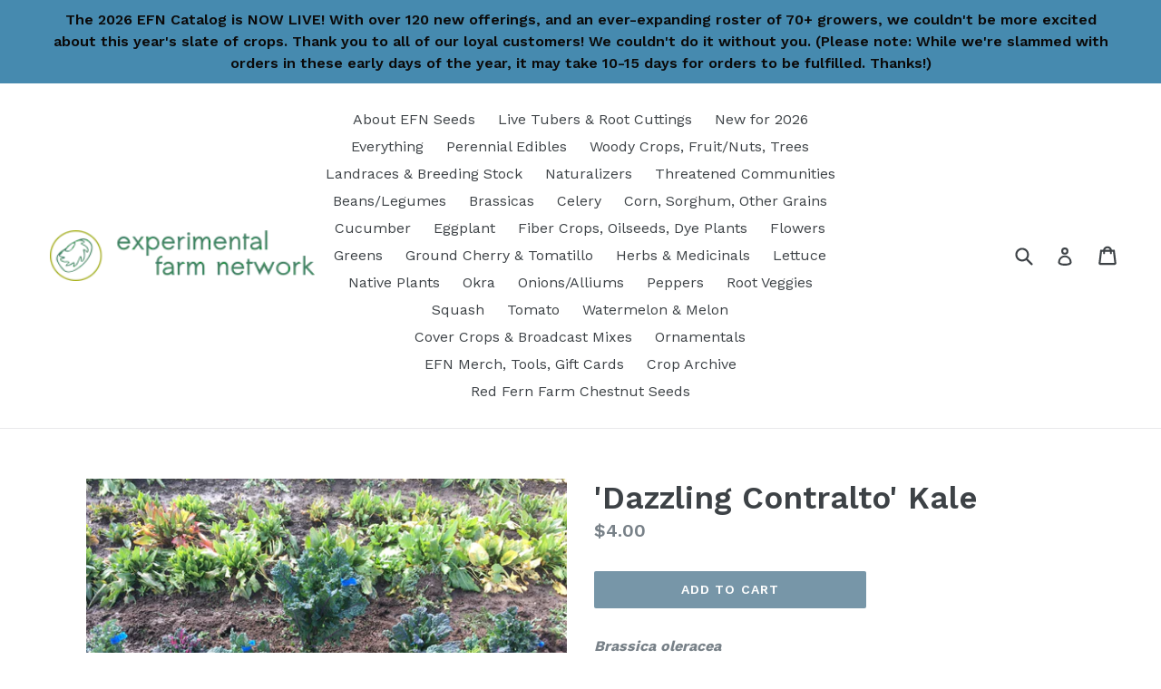

--- FILE ---
content_type: text/html; charset=utf-8
request_url: https://store.experimentalfarmnetwork.org/products/dazzling-contralto-kale
body_size: 30381
content:
<!doctype html>
<!--[if IE 9]> <html class="ie9 no-js" lang="en"> <![endif]-->
<!--[if (gt IE 9)|!(IE)]><!--> <html class="no-js" lang="en"> <!--<![endif]-->
<head><meta name="google-site-verification" content="ZeHQUoKiqd2rPtVaDlhnosJ-gmoka2JlXx2U61yX13E" />
  <meta charset="utf-8">
  <meta http-equiv="X-UA-Compatible" content="IE=edge,chrome=1">
  <meta name="viewport" content="width=device-width,initial-scale=1">
  <meta name="theme-color" content="#7796a8">
  <link rel="canonical" href="https://store.experimentalfarmnetwork.org/products/dazzling-contralto-kale">

  
    <link rel="shortcut icon" href="//store.experimentalfarmnetwork.org/cdn/shop/files/2015-08-30_15.46.56_1063205692122931337_1701867631watermelonhomssyria_32x32.jpg?v=1613700902" type="image/png">
  

  
  <title>
    &#39;Dazzling Contralto&#39; Kale
    
    
    
      &ndash; Experimental Farm Network Seed Store
    
  </title>

  
    <meta name="description" content="Brassica oleracea Origin: Oregon Improvement status: Breeding population Seeds per packet: ~50 Germination tested 10/2025: 96% Life cycle: Biennial EFN EXCLUSIVE. The original &#39;Dazzling Blue&#39; is a remarkable kale bred by Hank Keogh of Avoca Seed Farm in Oregon, who worked as a farmer for years with Frank Morton of Wild">
  

  <!-- /snippets/social-meta-tags.liquid -->
<meta property="og:site_name" content="Experimental Farm Network Seed Store">
<meta property="og:url" content="https://store.experimentalfarmnetwork.org/products/dazzling-contralto-kale">
<meta property="og:title" content="'Dazzling Contralto' Kale">
<meta property="og:type" content="product">
<meta property="og:description" content="Brassica oleracea Origin: Oregon Improvement status: Breeding population Seeds per packet: ~50 Germination tested 10/2025: 96% Life cycle: Biennial EFN EXCLUSIVE. The original &#39;Dazzling Blue&#39; is a remarkable kale bred by Hank Keogh of Avoca Seed Farm in Oregon, who worked as a farmer for years with Frank Morton of Wild">
<meta property="og:image" content="https://cdn.shopify.com/s/files/1/2333/6781/products/perennial_kale_four_quadrants_photo_540x.jpg?v=1517274563"/><meta property="og:price:amount" content="4.00">
  <meta property="og:price:currency" content="USD"><meta property="og:image" content="http://store.experimentalfarmnetwork.org/cdn/shop/products/dazzlingcontralto_green_1024x1024.jpg?v=1672939320">
<meta property="og:image:secure_url" content="https://store.experimentalfarmnetwork.org/cdn/shop/products/dazzlingcontralto_green_1024x1024.jpg?v=1672939320">

<meta name="twitter:site" content="@">
<meta name="twitter:card" content="summary_large_image">
<meta name="twitter:title" content="'Dazzling Contralto' Kale">
<meta name="twitter:description" content="Brassica oleracea Origin: Oregon Improvement status: Breeding population Seeds per packet: ~50 Germination tested 10/2025: 96% Life cycle: Biennial EFN EXCLUSIVE. The original &#39;Dazzling Blue&#39; is a remarkable kale bred by Hank Keogh of Avoca Seed Farm in Oregon, who worked as a farmer for years with Frank Morton of Wild">


  <link href="//store.experimentalfarmnetwork.org/cdn/shop/t/3/assets/theme.scss.css?v=91435524947226028791696264444" rel="stylesheet" type="text/css" media="all" />
  

  <link href="//fonts.googleapis.com/css?family=Work+Sans:400,700" rel="stylesheet" type="text/css" media="all" />


  

    <link href="//fonts.googleapis.com/css?family=Work+Sans:600" rel="stylesheet" type="text/css" media="all" />
  



  <script>
    var theme = {
      strings: {
        addToCart: "Add to cart",
        soldOut: "Sold out",
        unavailable: "Unavailable",
        showMore: "Show More",
        showLess: "Show Less",
        addressError: "Error looking up that address",
        addressNoResults: "No results for that address",
        addressQueryLimit: "You have exceeded the Google API usage limit. Consider upgrading to a \u003ca href=\"https:\/\/developers.google.com\/maps\/premium\/usage-limits\"\u003ePremium Plan\u003c\/a\u003e.",
        authError: "There was a problem authenticating your Google Maps account."
      },
      moneyFormat: "${{amount}}"
    }

    document.documentElement.className = document.documentElement.className.replace('no-js', 'js');
  </script>

  <!--[if (lte IE 9) ]><script src="//store.experimentalfarmnetwork.org/cdn/shop/t/3/assets/match-media.min.js?v=22265819453975888031505155745" type="text/javascript"></script><![endif]-->

  

  <!--[if (gt IE 9)|!(IE)]><!--><script src="//store.experimentalfarmnetwork.org/cdn/shop/t/3/assets/lazysizes.js?v=68441465964607740661505155745" async="async"></script><!--<![endif]-->
  <!--[if lte IE 9]><script src="//store.experimentalfarmnetwork.org/cdn/shop/t/3/assets/lazysizes.min.js?v=1915"></script><![endif]-->

  <!--[if (gt IE 9)|!(IE)]><!--><script src="//store.experimentalfarmnetwork.org/cdn/shop/t/3/assets/vendor.js?v=136118274122071307521505155746" defer="defer"></script><!--<![endif]-->
  <!--[if lte IE 9]><script src="//store.experimentalfarmnetwork.org/cdn/shop/t/3/assets/vendor.js?v=136118274122071307521505155746"></script><![endif]-->

  <!--[if (gt IE 9)|!(IE)]><!--><script src="//store.experimentalfarmnetwork.org/cdn/shop/t/3/assets/theme.js?v=31444951149715372371505155745" defer="defer"></script><!--<![endif]-->
  <!--[if lte IE 9]><script src="//store.experimentalfarmnetwork.org/cdn/shop/t/3/assets/theme.js?v=31444951149715372371505155745"></script><![endif]-->

  <script>window.performance && window.performance.mark && window.performance.mark('shopify.content_for_header.start');</script><meta name="google-site-verification" content="KcBhUIysic9-zaZwbr5yltYQ79665Zer3xo1MR1aecM">
<meta name="google-site-verification" content="ZeHQUoKiqd2rPtVaDlhnosJ-gmoka2JlXx2U61yX13E">
<meta id="shopify-digital-wallet" name="shopify-digital-wallet" content="/23336781/digital_wallets/dialog">
<meta name="shopify-checkout-api-token" content="0f97ff0eaf5290a4a2d619d05e5802a3">
<meta id="in-context-paypal-metadata" data-shop-id="23336781" data-venmo-supported="false" data-environment="production" data-locale="en_US" data-paypal-v4="true" data-currency="USD">
<link rel="alternate" type="application/json+oembed" href="https://store.experimentalfarmnetwork.org/products/dazzling-contralto-kale.oembed">
<script async="async" src="/checkouts/internal/preloads.js?locale=en-US"></script>
<link rel="preconnect" href="https://shop.app" crossorigin="anonymous">
<script async="async" src="https://shop.app/checkouts/internal/preloads.js?locale=en-US&shop_id=23336781" crossorigin="anonymous"></script>
<script id="apple-pay-shop-capabilities" type="application/json">{"shopId":23336781,"countryCode":"US","currencyCode":"USD","merchantCapabilities":["supports3DS"],"merchantId":"gid:\/\/shopify\/Shop\/23336781","merchantName":"Experimental Farm Network Seed Store","requiredBillingContactFields":["postalAddress","email"],"requiredShippingContactFields":["postalAddress","email"],"shippingType":"shipping","supportedNetworks":["visa","masterCard","amex","discover","elo","jcb"],"total":{"type":"pending","label":"Experimental Farm Network Seed Store","amount":"1.00"},"shopifyPaymentsEnabled":true,"supportsSubscriptions":true}</script>
<script id="shopify-features" type="application/json">{"accessToken":"0f97ff0eaf5290a4a2d619d05e5802a3","betas":["rich-media-storefront-analytics"],"domain":"store.experimentalfarmnetwork.org","predictiveSearch":true,"shopId":23336781,"locale":"en"}</script>
<script>var Shopify = Shopify || {};
Shopify.shop = "experimental-farm-network-seeds.myshopify.com";
Shopify.locale = "en";
Shopify.currency = {"active":"USD","rate":"1.0"};
Shopify.country = "US";
Shopify.theme = {"name":"debut","id":2110652439,"schema_name":"Debut","schema_version":"1.6.2","theme_store_id":796,"role":"main"};
Shopify.theme.handle = "null";
Shopify.theme.style = {"id":null,"handle":null};
Shopify.cdnHost = "store.experimentalfarmnetwork.org/cdn";
Shopify.routes = Shopify.routes || {};
Shopify.routes.root = "/";</script>
<script type="module">!function(o){(o.Shopify=o.Shopify||{}).modules=!0}(window);</script>
<script>!function(o){function n(){var o=[];function n(){o.push(Array.prototype.slice.apply(arguments))}return n.q=o,n}var t=o.Shopify=o.Shopify||{};t.loadFeatures=n(),t.autoloadFeatures=n()}(window);</script>
<script>
  window.ShopifyPay = window.ShopifyPay || {};
  window.ShopifyPay.apiHost = "shop.app\/pay";
  window.ShopifyPay.redirectState = null;
</script>
<script id="shop-js-analytics" type="application/json">{"pageType":"product"}</script>
<script defer="defer" async type="module" src="//store.experimentalfarmnetwork.org/cdn/shopifycloud/shop-js/modules/v2/client.init-shop-cart-sync_BT-GjEfc.en.esm.js"></script>
<script defer="defer" async type="module" src="//store.experimentalfarmnetwork.org/cdn/shopifycloud/shop-js/modules/v2/chunk.common_D58fp_Oc.esm.js"></script>
<script defer="defer" async type="module" src="//store.experimentalfarmnetwork.org/cdn/shopifycloud/shop-js/modules/v2/chunk.modal_xMitdFEc.esm.js"></script>
<script type="module">
  await import("//store.experimentalfarmnetwork.org/cdn/shopifycloud/shop-js/modules/v2/client.init-shop-cart-sync_BT-GjEfc.en.esm.js");
await import("//store.experimentalfarmnetwork.org/cdn/shopifycloud/shop-js/modules/v2/chunk.common_D58fp_Oc.esm.js");
await import("//store.experimentalfarmnetwork.org/cdn/shopifycloud/shop-js/modules/v2/chunk.modal_xMitdFEc.esm.js");

  window.Shopify.SignInWithShop?.initShopCartSync?.({"fedCMEnabled":true,"windoidEnabled":true});

</script>
<script>
  window.Shopify = window.Shopify || {};
  if (!window.Shopify.featureAssets) window.Shopify.featureAssets = {};
  window.Shopify.featureAssets['shop-js'] = {"shop-cart-sync":["modules/v2/client.shop-cart-sync_DZOKe7Ll.en.esm.js","modules/v2/chunk.common_D58fp_Oc.esm.js","modules/v2/chunk.modal_xMitdFEc.esm.js"],"init-fed-cm":["modules/v2/client.init-fed-cm_B6oLuCjv.en.esm.js","modules/v2/chunk.common_D58fp_Oc.esm.js","modules/v2/chunk.modal_xMitdFEc.esm.js"],"shop-cash-offers":["modules/v2/client.shop-cash-offers_D2sdYoxE.en.esm.js","modules/v2/chunk.common_D58fp_Oc.esm.js","modules/v2/chunk.modal_xMitdFEc.esm.js"],"shop-login-button":["modules/v2/client.shop-login-button_QeVjl5Y3.en.esm.js","modules/v2/chunk.common_D58fp_Oc.esm.js","modules/v2/chunk.modal_xMitdFEc.esm.js"],"pay-button":["modules/v2/client.pay-button_DXTOsIq6.en.esm.js","modules/v2/chunk.common_D58fp_Oc.esm.js","modules/v2/chunk.modal_xMitdFEc.esm.js"],"shop-button":["modules/v2/client.shop-button_DQZHx9pm.en.esm.js","modules/v2/chunk.common_D58fp_Oc.esm.js","modules/v2/chunk.modal_xMitdFEc.esm.js"],"avatar":["modules/v2/client.avatar_BTnouDA3.en.esm.js"],"init-windoid":["modules/v2/client.init-windoid_CR1B-cfM.en.esm.js","modules/v2/chunk.common_D58fp_Oc.esm.js","modules/v2/chunk.modal_xMitdFEc.esm.js"],"init-shop-for-new-customer-accounts":["modules/v2/client.init-shop-for-new-customer-accounts_C_vY_xzh.en.esm.js","modules/v2/client.shop-login-button_QeVjl5Y3.en.esm.js","modules/v2/chunk.common_D58fp_Oc.esm.js","modules/v2/chunk.modal_xMitdFEc.esm.js"],"init-shop-email-lookup-coordinator":["modules/v2/client.init-shop-email-lookup-coordinator_BI7n9ZSv.en.esm.js","modules/v2/chunk.common_D58fp_Oc.esm.js","modules/v2/chunk.modal_xMitdFEc.esm.js"],"init-shop-cart-sync":["modules/v2/client.init-shop-cart-sync_BT-GjEfc.en.esm.js","modules/v2/chunk.common_D58fp_Oc.esm.js","modules/v2/chunk.modal_xMitdFEc.esm.js"],"shop-toast-manager":["modules/v2/client.shop-toast-manager_DiYdP3xc.en.esm.js","modules/v2/chunk.common_D58fp_Oc.esm.js","modules/v2/chunk.modal_xMitdFEc.esm.js"],"init-customer-accounts":["modules/v2/client.init-customer-accounts_D9ZNqS-Q.en.esm.js","modules/v2/client.shop-login-button_QeVjl5Y3.en.esm.js","modules/v2/chunk.common_D58fp_Oc.esm.js","modules/v2/chunk.modal_xMitdFEc.esm.js"],"init-customer-accounts-sign-up":["modules/v2/client.init-customer-accounts-sign-up_iGw4briv.en.esm.js","modules/v2/client.shop-login-button_QeVjl5Y3.en.esm.js","modules/v2/chunk.common_D58fp_Oc.esm.js","modules/v2/chunk.modal_xMitdFEc.esm.js"],"shop-follow-button":["modules/v2/client.shop-follow-button_CqMgW2wH.en.esm.js","modules/v2/chunk.common_D58fp_Oc.esm.js","modules/v2/chunk.modal_xMitdFEc.esm.js"],"checkout-modal":["modules/v2/client.checkout-modal_xHeaAweL.en.esm.js","modules/v2/chunk.common_D58fp_Oc.esm.js","modules/v2/chunk.modal_xMitdFEc.esm.js"],"shop-login":["modules/v2/client.shop-login_D91U-Q7h.en.esm.js","modules/v2/chunk.common_D58fp_Oc.esm.js","modules/v2/chunk.modal_xMitdFEc.esm.js"],"lead-capture":["modules/v2/client.lead-capture_BJmE1dJe.en.esm.js","modules/v2/chunk.common_D58fp_Oc.esm.js","modules/v2/chunk.modal_xMitdFEc.esm.js"],"payment-terms":["modules/v2/client.payment-terms_Ci9AEqFq.en.esm.js","modules/v2/chunk.common_D58fp_Oc.esm.js","modules/v2/chunk.modal_xMitdFEc.esm.js"]};
</script>
<script>(function() {
  var isLoaded = false;
  function asyncLoad() {
    if (isLoaded) return;
    isLoaded = true;
    var urls = ["https:\/\/cdn.shopify.com\/s\/files\/1\/2333\/6781\/t\/3\/assets\/subscribe-it.js?v=1667254281\u0026shop=experimental-farm-network-seeds.myshopify.com"];
    for (var i = 0; i < urls.length; i++) {
      var s = document.createElement('script');
      s.type = 'text/javascript';
      s.async = true;
      s.src = urls[i];
      var x = document.getElementsByTagName('script')[0];
      x.parentNode.insertBefore(s, x);
    }
  };
  if(window.attachEvent) {
    window.attachEvent('onload', asyncLoad);
  } else {
    window.addEventListener('load', asyncLoad, false);
  }
})();</script>
<script id="__st">var __st={"a":23336781,"offset":-21600,"reqid":"4cb0f771-6db7-4b46-924d-30071f3cd7b9-1769106685","pageurl":"store.experimentalfarmnetwork.org\/products\/dazzling-contralto-kale","u":"aa1b6a06a712","p":"product","rtyp":"product","rid":7125764538421};</script>
<script>window.ShopifyPaypalV4VisibilityTracking = true;</script>
<script id="captcha-bootstrap">!function(){'use strict';const t='contact',e='account',n='new_comment',o=[[t,t],['blogs',n],['comments',n],[t,'customer']],c=[[e,'customer_login'],[e,'guest_login'],[e,'recover_customer_password'],[e,'create_customer']],r=t=>t.map((([t,e])=>`form[action*='/${t}']:not([data-nocaptcha='true']) input[name='form_type'][value='${e}']`)).join(','),a=t=>()=>t?[...document.querySelectorAll(t)].map((t=>t.form)):[];function s(){const t=[...o],e=r(t);return a(e)}const i='password',u='form_key',d=['recaptcha-v3-token','g-recaptcha-response','h-captcha-response',i],f=()=>{try{return window.sessionStorage}catch{return}},m='__shopify_v',_=t=>t.elements[u];function p(t,e,n=!1){try{const o=window.sessionStorage,c=JSON.parse(o.getItem(e)),{data:r}=function(t){const{data:e,action:n}=t;return t[m]||n?{data:e,action:n}:{data:t,action:n}}(c);for(const[e,n]of Object.entries(r))t.elements[e]&&(t.elements[e].value=n);n&&o.removeItem(e)}catch(o){console.error('form repopulation failed',{error:o})}}const l='form_type',E='cptcha';function T(t){t.dataset[E]=!0}const w=window,h=w.document,L='Shopify',v='ce_forms',y='captcha';let A=!1;((t,e)=>{const n=(g='f06e6c50-85a8-45c8-87d0-21a2b65856fe',I='https://cdn.shopify.com/shopifycloud/storefront-forms-hcaptcha/ce_storefront_forms_captcha_hcaptcha.v1.5.2.iife.js',D={infoText:'Protected by hCaptcha',privacyText:'Privacy',termsText:'Terms'},(t,e,n)=>{const o=w[L][v],c=o.bindForm;if(c)return c(t,g,e,D).then(n);var r;o.q.push([[t,g,e,D],n]),r=I,A||(h.body.append(Object.assign(h.createElement('script'),{id:'captcha-provider',async:!0,src:r})),A=!0)});var g,I,D;w[L]=w[L]||{},w[L][v]=w[L][v]||{},w[L][v].q=[],w[L][y]=w[L][y]||{},w[L][y].protect=function(t,e){n(t,void 0,e),T(t)},Object.freeze(w[L][y]),function(t,e,n,w,h,L){const[v,y,A,g]=function(t,e,n){const i=e?o:[],u=t?c:[],d=[...i,...u],f=r(d),m=r(i),_=r(d.filter((([t,e])=>n.includes(e))));return[a(f),a(m),a(_),s()]}(w,h,L),I=t=>{const e=t.target;return e instanceof HTMLFormElement?e:e&&e.form},D=t=>v().includes(t);t.addEventListener('submit',(t=>{const e=I(t);if(!e)return;const n=D(e)&&!e.dataset.hcaptchaBound&&!e.dataset.recaptchaBound,o=_(e),c=g().includes(e)&&(!o||!o.value);(n||c)&&t.preventDefault(),c&&!n&&(function(t){try{if(!f())return;!function(t){const e=f();if(!e)return;const n=_(t);if(!n)return;const o=n.value;o&&e.removeItem(o)}(t);const e=Array.from(Array(32),(()=>Math.random().toString(36)[2])).join('');!function(t,e){_(t)||t.append(Object.assign(document.createElement('input'),{type:'hidden',name:u})),t.elements[u].value=e}(t,e),function(t,e){const n=f();if(!n)return;const o=[...t.querySelectorAll(`input[type='${i}']`)].map((({name:t})=>t)),c=[...d,...o],r={};for(const[a,s]of new FormData(t).entries())c.includes(a)||(r[a]=s);n.setItem(e,JSON.stringify({[m]:1,action:t.action,data:r}))}(t,e)}catch(e){console.error('failed to persist form',e)}}(e),e.submit())}));const S=(t,e)=>{t&&!t.dataset[E]&&(n(t,e.some((e=>e===t))),T(t))};for(const o of['focusin','change'])t.addEventListener(o,(t=>{const e=I(t);D(e)&&S(e,y())}));const B=e.get('form_key'),M=e.get(l),P=B&&M;t.addEventListener('DOMContentLoaded',(()=>{const t=y();if(P)for(const e of t)e.elements[l].value===M&&p(e,B);[...new Set([...A(),...v().filter((t=>'true'===t.dataset.shopifyCaptcha))])].forEach((e=>S(e,t)))}))}(h,new URLSearchParams(w.location.search),n,t,e,['guest_login'])})(!0,!0)}();</script>
<script integrity="sha256-4kQ18oKyAcykRKYeNunJcIwy7WH5gtpwJnB7kiuLZ1E=" data-source-attribution="shopify.loadfeatures" defer="defer" src="//store.experimentalfarmnetwork.org/cdn/shopifycloud/storefront/assets/storefront/load_feature-a0a9edcb.js" crossorigin="anonymous"></script>
<script crossorigin="anonymous" defer="defer" src="//store.experimentalfarmnetwork.org/cdn/shopifycloud/storefront/assets/shopify_pay/storefront-65b4c6d7.js?v=20250812"></script>
<script data-source-attribution="shopify.dynamic_checkout.dynamic.init">var Shopify=Shopify||{};Shopify.PaymentButton=Shopify.PaymentButton||{isStorefrontPortableWallets:!0,init:function(){window.Shopify.PaymentButton.init=function(){};var t=document.createElement("script");t.src="https://store.experimentalfarmnetwork.org/cdn/shopifycloud/portable-wallets/latest/portable-wallets.en.js",t.type="module",document.head.appendChild(t)}};
</script>
<script data-source-attribution="shopify.dynamic_checkout.buyer_consent">
  function portableWalletsHideBuyerConsent(e){var t=document.getElementById("shopify-buyer-consent"),n=document.getElementById("shopify-subscription-policy-button");t&&n&&(t.classList.add("hidden"),t.setAttribute("aria-hidden","true"),n.removeEventListener("click",e))}function portableWalletsShowBuyerConsent(e){var t=document.getElementById("shopify-buyer-consent"),n=document.getElementById("shopify-subscription-policy-button");t&&n&&(t.classList.remove("hidden"),t.removeAttribute("aria-hidden"),n.addEventListener("click",e))}window.Shopify?.PaymentButton&&(window.Shopify.PaymentButton.hideBuyerConsent=portableWalletsHideBuyerConsent,window.Shopify.PaymentButton.showBuyerConsent=portableWalletsShowBuyerConsent);
</script>
<script data-source-attribution="shopify.dynamic_checkout.cart.bootstrap">document.addEventListener("DOMContentLoaded",(function(){function t(){return document.querySelector("shopify-accelerated-checkout-cart, shopify-accelerated-checkout")}if(t())Shopify.PaymentButton.init();else{new MutationObserver((function(e,n){t()&&(Shopify.PaymentButton.init(),n.disconnect())})).observe(document.body,{childList:!0,subtree:!0})}}));
</script>
<link id="shopify-accelerated-checkout-styles" rel="stylesheet" media="screen" href="https://store.experimentalfarmnetwork.org/cdn/shopifycloud/portable-wallets/latest/accelerated-checkout-backwards-compat.css" crossorigin="anonymous">
<style id="shopify-accelerated-checkout-cart">
        #shopify-buyer-consent {
  margin-top: 1em;
  display: inline-block;
  width: 100%;
}

#shopify-buyer-consent.hidden {
  display: none;
}

#shopify-subscription-policy-button {
  background: none;
  border: none;
  padding: 0;
  text-decoration: underline;
  font-size: inherit;
  cursor: pointer;
}

#shopify-subscription-policy-button::before {
  box-shadow: none;
}

      </style>

<script>window.performance && window.performance.mark && window.performance.mark('shopify.content_for_header.end');</script>
<link href="https://monorail-edge.shopifysvc.com" rel="dns-prefetch">
<script>(function(){if ("sendBeacon" in navigator && "performance" in window) {try {var session_token_from_headers = performance.getEntriesByType('navigation')[0].serverTiming.find(x => x.name == '_s').description;} catch {var session_token_from_headers = undefined;}var session_cookie_matches = document.cookie.match(/_shopify_s=([^;]*)/);var session_token_from_cookie = session_cookie_matches && session_cookie_matches.length === 2 ? session_cookie_matches[1] : "";var session_token = session_token_from_headers || session_token_from_cookie || "";function handle_abandonment_event(e) {var entries = performance.getEntries().filter(function(entry) {return /monorail-edge.shopifysvc.com/.test(entry.name);});if (!window.abandonment_tracked && entries.length === 0) {window.abandonment_tracked = true;var currentMs = Date.now();var navigation_start = performance.timing.navigationStart;var payload = {shop_id: 23336781,url: window.location.href,navigation_start,duration: currentMs - navigation_start,session_token,page_type: "product"};window.navigator.sendBeacon("https://monorail-edge.shopifysvc.com/v1/produce", JSON.stringify({schema_id: "online_store_buyer_site_abandonment/1.1",payload: payload,metadata: {event_created_at_ms: currentMs,event_sent_at_ms: currentMs}}));}}window.addEventListener('pagehide', handle_abandonment_event);}}());</script>
<script id="web-pixels-manager-setup">(function e(e,d,r,n,o){if(void 0===o&&(o={}),!Boolean(null===(a=null===(i=window.Shopify)||void 0===i?void 0:i.analytics)||void 0===a?void 0:a.replayQueue)){var i,a;window.Shopify=window.Shopify||{};var t=window.Shopify;t.analytics=t.analytics||{};var s=t.analytics;s.replayQueue=[],s.publish=function(e,d,r){return s.replayQueue.push([e,d,r]),!0};try{self.performance.mark("wpm:start")}catch(e){}var l=function(){var e={modern:/Edge?\/(1{2}[4-9]|1[2-9]\d|[2-9]\d{2}|\d{4,})\.\d+(\.\d+|)|Firefox\/(1{2}[4-9]|1[2-9]\d|[2-9]\d{2}|\d{4,})\.\d+(\.\d+|)|Chrom(ium|e)\/(9{2}|\d{3,})\.\d+(\.\d+|)|(Maci|X1{2}).+ Version\/(15\.\d+|(1[6-9]|[2-9]\d|\d{3,})\.\d+)([,.]\d+|)( \(\w+\)|)( Mobile\/\w+|) Safari\/|Chrome.+OPR\/(9{2}|\d{3,})\.\d+\.\d+|(CPU[ +]OS|iPhone[ +]OS|CPU[ +]iPhone|CPU IPhone OS|CPU iPad OS)[ +]+(15[._]\d+|(1[6-9]|[2-9]\d|\d{3,})[._]\d+)([._]\d+|)|Android:?[ /-](13[3-9]|1[4-9]\d|[2-9]\d{2}|\d{4,})(\.\d+|)(\.\d+|)|Android.+Firefox\/(13[5-9]|1[4-9]\d|[2-9]\d{2}|\d{4,})\.\d+(\.\d+|)|Android.+Chrom(ium|e)\/(13[3-9]|1[4-9]\d|[2-9]\d{2}|\d{4,})\.\d+(\.\d+|)|SamsungBrowser\/([2-9]\d|\d{3,})\.\d+/,legacy:/Edge?\/(1[6-9]|[2-9]\d|\d{3,})\.\d+(\.\d+|)|Firefox\/(5[4-9]|[6-9]\d|\d{3,})\.\d+(\.\d+|)|Chrom(ium|e)\/(5[1-9]|[6-9]\d|\d{3,})\.\d+(\.\d+|)([\d.]+$|.*Safari\/(?![\d.]+ Edge\/[\d.]+$))|(Maci|X1{2}).+ Version\/(10\.\d+|(1[1-9]|[2-9]\d|\d{3,})\.\d+)([,.]\d+|)( \(\w+\)|)( Mobile\/\w+|) Safari\/|Chrome.+OPR\/(3[89]|[4-9]\d|\d{3,})\.\d+\.\d+|(CPU[ +]OS|iPhone[ +]OS|CPU[ +]iPhone|CPU IPhone OS|CPU iPad OS)[ +]+(10[._]\d+|(1[1-9]|[2-9]\d|\d{3,})[._]\d+)([._]\d+|)|Android:?[ /-](13[3-9]|1[4-9]\d|[2-9]\d{2}|\d{4,})(\.\d+|)(\.\d+|)|Mobile Safari.+OPR\/([89]\d|\d{3,})\.\d+\.\d+|Android.+Firefox\/(13[5-9]|1[4-9]\d|[2-9]\d{2}|\d{4,})\.\d+(\.\d+|)|Android.+Chrom(ium|e)\/(13[3-9]|1[4-9]\d|[2-9]\d{2}|\d{4,})\.\d+(\.\d+|)|Android.+(UC? ?Browser|UCWEB|U3)[ /]?(15\.([5-9]|\d{2,})|(1[6-9]|[2-9]\d|\d{3,})\.\d+)\.\d+|SamsungBrowser\/(5\.\d+|([6-9]|\d{2,})\.\d+)|Android.+MQ{2}Browser\/(14(\.(9|\d{2,})|)|(1[5-9]|[2-9]\d|\d{3,})(\.\d+|))(\.\d+|)|K[Aa][Ii]OS\/(3\.\d+|([4-9]|\d{2,})\.\d+)(\.\d+|)/},d=e.modern,r=e.legacy,n=navigator.userAgent;return n.match(d)?"modern":n.match(r)?"legacy":"unknown"}(),u="modern"===l?"modern":"legacy",c=(null!=n?n:{modern:"",legacy:""})[u],f=function(e){return[e.baseUrl,"/wpm","/b",e.hashVersion,"modern"===e.buildTarget?"m":"l",".js"].join("")}({baseUrl:d,hashVersion:r,buildTarget:u}),m=function(e){var d=e.version,r=e.bundleTarget,n=e.surface,o=e.pageUrl,i=e.monorailEndpoint;return{emit:function(e){var a=e.status,t=e.errorMsg,s=(new Date).getTime(),l=JSON.stringify({metadata:{event_sent_at_ms:s},events:[{schema_id:"web_pixels_manager_load/3.1",payload:{version:d,bundle_target:r,page_url:o,status:a,surface:n,error_msg:t},metadata:{event_created_at_ms:s}}]});if(!i)return console&&console.warn&&console.warn("[Web Pixels Manager] No Monorail endpoint provided, skipping logging."),!1;try{return self.navigator.sendBeacon.bind(self.navigator)(i,l)}catch(e){}var u=new XMLHttpRequest;try{return u.open("POST",i,!0),u.setRequestHeader("Content-Type","text/plain"),u.send(l),!0}catch(e){return console&&console.warn&&console.warn("[Web Pixels Manager] Got an unhandled error while logging to Monorail."),!1}}}}({version:r,bundleTarget:l,surface:e.surface,pageUrl:self.location.href,monorailEndpoint:e.monorailEndpoint});try{o.browserTarget=l,function(e){var d=e.src,r=e.async,n=void 0===r||r,o=e.onload,i=e.onerror,a=e.sri,t=e.scriptDataAttributes,s=void 0===t?{}:t,l=document.createElement("script"),u=document.querySelector("head"),c=document.querySelector("body");if(l.async=n,l.src=d,a&&(l.integrity=a,l.crossOrigin="anonymous"),s)for(var f in s)if(Object.prototype.hasOwnProperty.call(s,f))try{l.dataset[f]=s[f]}catch(e){}if(o&&l.addEventListener("load",o),i&&l.addEventListener("error",i),u)u.appendChild(l);else{if(!c)throw new Error("Did not find a head or body element to append the script");c.appendChild(l)}}({src:f,async:!0,onload:function(){if(!function(){var e,d;return Boolean(null===(d=null===(e=window.Shopify)||void 0===e?void 0:e.analytics)||void 0===d?void 0:d.initialized)}()){var d=window.webPixelsManager.init(e)||void 0;if(d){var r=window.Shopify.analytics;r.replayQueue.forEach((function(e){var r=e[0],n=e[1],o=e[2];d.publishCustomEvent(r,n,o)})),r.replayQueue=[],r.publish=d.publishCustomEvent,r.visitor=d.visitor,r.initialized=!0}}},onerror:function(){return m.emit({status:"failed",errorMsg:"".concat(f," has failed to load")})},sri:function(e){var d=/^sha384-[A-Za-z0-9+/=]+$/;return"string"==typeof e&&d.test(e)}(c)?c:"",scriptDataAttributes:o}),m.emit({status:"loading"})}catch(e){m.emit({status:"failed",errorMsg:(null==e?void 0:e.message)||"Unknown error"})}}})({shopId: 23336781,storefrontBaseUrl: "https://store.experimentalfarmnetwork.org",extensionsBaseUrl: "https://extensions.shopifycdn.com/cdn/shopifycloud/web-pixels-manager",monorailEndpoint: "https://monorail-edge.shopifysvc.com/unstable/produce_batch",surface: "storefront-renderer",enabledBetaFlags: ["2dca8a86"],webPixelsConfigList: [{"id":"451608629","configuration":"{\"config\":\"{\\\"pixel_id\\\":\\\"AW-11101272117\\\",\\\"target_country\\\":\\\"US\\\",\\\"gtag_events\\\":[{\\\"type\\\":\\\"search\\\",\\\"action_label\\\":\\\"AW-11101272117\\\/yGglCNTD2I0YELXwv60p\\\"},{\\\"type\\\":\\\"begin_checkout\\\",\\\"action_label\\\":\\\"AW-11101272117\\\/61cGCNHD2I0YELXwv60p\\\"},{\\\"type\\\":\\\"view_item\\\",\\\"action_label\\\":[\\\"AW-11101272117\\\/cMJGCMvD2I0YELXwv60p\\\",\\\"MC-JXSTDNTH78\\\"]},{\\\"type\\\":\\\"purchase\\\",\\\"action_label\\\":[\\\"AW-11101272117\\\/gKpxCMjD2I0YELXwv60p\\\",\\\"MC-JXSTDNTH78\\\"]},{\\\"type\\\":\\\"page_view\\\",\\\"action_label\\\":[\\\"AW-11101272117\\\/_M-KCMXD2I0YELXwv60p\\\",\\\"MC-JXSTDNTH78\\\"]},{\\\"type\\\":\\\"add_payment_info\\\",\\\"action_label\\\":\\\"AW-11101272117\\\/CCHLCNfD2I0YELXwv60p\\\"},{\\\"type\\\":\\\"add_to_cart\\\",\\\"action_label\\\":\\\"AW-11101272117\\\/AJHBCM7D2I0YELXwv60p\\\"}],\\\"enable_monitoring_mode\\\":false}\"}","eventPayloadVersion":"v1","runtimeContext":"OPEN","scriptVersion":"b2a88bafab3e21179ed38636efcd8a93","type":"APP","apiClientId":1780363,"privacyPurposes":[],"dataSharingAdjustments":{"protectedCustomerApprovalScopes":["read_customer_address","read_customer_email","read_customer_name","read_customer_personal_data","read_customer_phone"]}},{"id":"65306677","eventPayloadVersion":"v1","runtimeContext":"LAX","scriptVersion":"1","type":"CUSTOM","privacyPurposes":["MARKETING"],"name":"Meta pixel (migrated)"},{"id":"shopify-app-pixel","configuration":"{}","eventPayloadVersion":"v1","runtimeContext":"STRICT","scriptVersion":"0450","apiClientId":"shopify-pixel","type":"APP","privacyPurposes":["ANALYTICS","MARKETING"]},{"id":"shopify-custom-pixel","eventPayloadVersion":"v1","runtimeContext":"LAX","scriptVersion":"0450","apiClientId":"shopify-pixel","type":"CUSTOM","privacyPurposes":["ANALYTICS","MARKETING"]}],isMerchantRequest: false,initData: {"shop":{"name":"Experimental Farm Network Seed Store","paymentSettings":{"currencyCode":"USD"},"myshopifyDomain":"experimental-farm-network-seeds.myshopify.com","countryCode":"US","storefrontUrl":"https:\/\/store.experimentalfarmnetwork.org"},"customer":null,"cart":null,"checkout":null,"productVariants":[{"price":{"amount":4.0,"currencyCode":"USD"},"product":{"title":"'Dazzling Contralto' Kale","vendor":"Experimental Farm Network Seed Store","id":"7125764538421","untranslatedTitle":"'Dazzling Contralto' Kale","url":"\/products\/dazzling-contralto-kale","type":""},"id":"42047822331957","image":{"src":"\/\/store.experimentalfarmnetwork.org\/cdn\/shop\/products\/dazzlingcontralto_green.jpg?v=1672939320"},"sku":"0117","title":"Default Title","untranslatedTitle":"Default Title"}],"purchasingCompany":null},},"https://store.experimentalfarmnetwork.org/cdn","fcfee988w5aeb613cpc8e4bc33m6693e112",{"modern":"","legacy":""},{"shopId":"23336781","storefrontBaseUrl":"https:\/\/store.experimentalfarmnetwork.org","extensionBaseUrl":"https:\/\/extensions.shopifycdn.com\/cdn\/shopifycloud\/web-pixels-manager","surface":"storefront-renderer","enabledBetaFlags":"[\"2dca8a86\"]","isMerchantRequest":"false","hashVersion":"fcfee988w5aeb613cpc8e4bc33m6693e112","publish":"custom","events":"[[\"page_viewed\",{}],[\"product_viewed\",{\"productVariant\":{\"price\":{\"amount\":4.0,\"currencyCode\":\"USD\"},\"product\":{\"title\":\"'Dazzling Contralto' Kale\",\"vendor\":\"Experimental Farm Network Seed Store\",\"id\":\"7125764538421\",\"untranslatedTitle\":\"'Dazzling Contralto' Kale\",\"url\":\"\/products\/dazzling-contralto-kale\",\"type\":\"\"},\"id\":\"42047822331957\",\"image\":{\"src\":\"\/\/store.experimentalfarmnetwork.org\/cdn\/shop\/products\/dazzlingcontralto_green.jpg?v=1672939320\"},\"sku\":\"0117\",\"title\":\"Default Title\",\"untranslatedTitle\":\"Default Title\"}}]]"});</script><script>
  window.ShopifyAnalytics = window.ShopifyAnalytics || {};
  window.ShopifyAnalytics.meta = window.ShopifyAnalytics.meta || {};
  window.ShopifyAnalytics.meta.currency = 'USD';
  var meta = {"product":{"id":7125764538421,"gid":"gid:\/\/shopify\/Product\/7125764538421","vendor":"Experimental Farm Network Seed Store","type":"","handle":"dazzling-contralto-kale","variants":[{"id":42047822331957,"price":400,"name":"'Dazzling Contralto' Kale","public_title":null,"sku":"0117"}],"remote":false},"page":{"pageType":"product","resourceType":"product","resourceId":7125764538421,"requestId":"4cb0f771-6db7-4b46-924d-30071f3cd7b9-1769106685"}};
  for (var attr in meta) {
    window.ShopifyAnalytics.meta[attr] = meta[attr];
  }
</script>
<script class="analytics">
  (function () {
    var customDocumentWrite = function(content) {
      var jquery = null;

      if (window.jQuery) {
        jquery = window.jQuery;
      } else if (window.Checkout && window.Checkout.$) {
        jquery = window.Checkout.$;
      }

      if (jquery) {
        jquery('body').append(content);
      }
    };

    var hasLoggedConversion = function(token) {
      if (token) {
        return document.cookie.indexOf('loggedConversion=' + token) !== -1;
      }
      return false;
    }

    var setCookieIfConversion = function(token) {
      if (token) {
        var twoMonthsFromNow = new Date(Date.now());
        twoMonthsFromNow.setMonth(twoMonthsFromNow.getMonth() + 2);

        document.cookie = 'loggedConversion=' + token + '; expires=' + twoMonthsFromNow;
      }
    }

    var trekkie = window.ShopifyAnalytics.lib = window.trekkie = window.trekkie || [];
    if (trekkie.integrations) {
      return;
    }
    trekkie.methods = [
      'identify',
      'page',
      'ready',
      'track',
      'trackForm',
      'trackLink'
    ];
    trekkie.factory = function(method) {
      return function() {
        var args = Array.prototype.slice.call(arguments);
        args.unshift(method);
        trekkie.push(args);
        return trekkie;
      };
    };
    for (var i = 0; i < trekkie.methods.length; i++) {
      var key = trekkie.methods[i];
      trekkie[key] = trekkie.factory(key);
    }
    trekkie.load = function(config) {
      trekkie.config = config || {};
      trekkie.config.initialDocumentCookie = document.cookie;
      var first = document.getElementsByTagName('script')[0];
      var script = document.createElement('script');
      script.type = 'text/javascript';
      script.onerror = function(e) {
        var scriptFallback = document.createElement('script');
        scriptFallback.type = 'text/javascript';
        scriptFallback.onerror = function(error) {
                var Monorail = {
      produce: function produce(monorailDomain, schemaId, payload) {
        var currentMs = new Date().getTime();
        var event = {
          schema_id: schemaId,
          payload: payload,
          metadata: {
            event_created_at_ms: currentMs,
            event_sent_at_ms: currentMs
          }
        };
        return Monorail.sendRequest("https://" + monorailDomain + "/v1/produce", JSON.stringify(event));
      },
      sendRequest: function sendRequest(endpointUrl, payload) {
        // Try the sendBeacon API
        if (window && window.navigator && typeof window.navigator.sendBeacon === 'function' && typeof window.Blob === 'function' && !Monorail.isIos12()) {
          var blobData = new window.Blob([payload], {
            type: 'text/plain'
          });

          if (window.navigator.sendBeacon(endpointUrl, blobData)) {
            return true;
          } // sendBeacon was not successful

        } // XHR beacon

        var xhr = new XMLHttpRequest();

        try {
          xhr.open('POST', endpointUrl);
          xhr.setRequestHeader('Content-Type', 'text/plain');
          xhr.send(payload);
        } catch (e) {
          console.log(e);
        }

        return false;
      },
      isIos12: function isIos12() {
        return window.navigator.userAgent.lastIndexOf('iPhone; CPU iPhone OS 12_') !== -1 || window.navigator.userAgent.lastIndexOf('iPad; CPU OS 12_') !== -1;
      }
    };
    Monorail.produce('monorail-edge.shopifysvc.com',
      'trekkie_storefront_load_errors/1.1',
      {shop_id: 23336781,
      theme_id: 2110652439,
      app_name: "storefront",
      context_url: window.location.href,
      source_url: "//store.experimentalfarmnetwork.org/cdn/s/trekkie.storefront.46a754ac07d08c656eb845cfbf513dd9a18d4ced.min.js"});

        };
        scriptFallback.async = true;
        scriptFallback.src = '//store.experimentalfarmnetwork.org/cdn/s/trekkie.storefront.46a754ac07d08c656eb845cfbf513dd9a18d4ced.min.js';
        first.parentNode.insertBefore(scriptFallback, first);
      };
      script.async = true;
      script.src = '//store.experimentalfarmnetwork.org/cdn/s/trekkie.storefront.46a754ac07d08c656eb845cfbf513dd9a18d4ced.min.js';
      first.parentNode.insertBefore(script, first);
    };
    trekkie.load(
      {"Trekkie":{"appName":"storefront","development":false,"defaultAttributes":{"shopId":23336781,"isMerchantRequest":null,"themeId":2110652439,"themeCityHash":"4041510636317674254","contentLanguage":"en","currency":"USD","eventMetadataId":"8e0c0457-fc50-40a3-b1e0-3fe51fc86a91"},"isServerSideCookieWritingEnabled":true,"monorailRegion":"shop_domain","enabledBetaFlags":["65f19447"]},"Session Attribution":{},"S2S":{"facebookCapiEnabled":false,"source":"trekkie-storefront-renderer","apiClientId":580111}}
    );

    var loaded = false;
    trekkie.ready(function() {
      if (loaded) return;
      loaded = true;

      window.ShopifyAnalytics.lib = window.trekkie;

      var originalDocumentWrite = document.write;
      document.write = customDocumentWrite;
      try { window.ShopifyAnalytics.merchantGoogleAnalytics.call(this); } catch(error) {};
      document.write = originalDocumentWrite;

      window.ShopifyAnalytics.lib.page(null,{"pageType":"product","resourceType":"product","resourceId":7125764538421,"requestId":"4cb0f771-6db7-4b46-924d-30071f3cd7b9-1769106685","shopifyEmitted":true});

      var match = window.location.pathname.match(/checkouts\/(.+)\/(thank_you|post_purchase)/)
      var token = match? match[1]: undefined;
      if (!hasLoggedConversion(token)) {
        setCookieIfConversion(token);
        window.ShopifyAnalytics.lib.track("Viewed Product",{"currency":"USD","variantId":42047822331957,"productId":7125764538421,"productGid":"gid:\/\/shopify\/Product\/7125764538421","name":"'Dazzling Contralto' Kale","price":"4.00","sku":"0117","brand":"Experimental Farm Network Seed Store","variant":null,"category":"","nonInteraction":true,"remote":false},undefined,undefined,{"shopifyEmitted":true});
      window.ShopifyAnalytics.lib.track("monorail:\/\/trekkie_storefront_viewed_product\/1.1",{"currency":"USD","variantId":42047822331957,"productId":7125764538421,"productGid":"gid:\/\/shopify\/Product\/7125764538421","name":"'Dazzling Contralto' Kale","price":"4.00","sku":"0117","brand":"Experimental Farm Network Seed Store","variant":null,"category":"","nonInteraction":true,"remote":false,"referer":"https:\/\/store.experimentalfarmnetwork.org\/products\/dazzling-contralto-kale"});
      }
    });


        var eventsListenerScript = document.createElement('script');
        eventsListenerScript.async = true;
        eventsListenerScript.src = "//store.experimentalfarmnetwork.org/cdn/shopifycloud/storefront/assets/shop_events_listener-3da45d37.js";
        document.getElementsByTagName('head')[0].appendChild(eventsListenerScript);

})();</script>
<script
  defer
  src="https://store.experimentalfarmnetwork.org/cdn/shopifycloud/perf-kit/shopify-perf-kit-3.0.4.min.js"
  data-application="storefront-renderer"
  data-shop-id="23336781"
  data-render-region="gcp-us-central1"
  data-page-type="product"
  data-theme-instance-id="2110652439"
  data-theme-name="Debut"
  data-theme-version="1.6.2"
  data-monorail-region="shop_domain"
  data-resource-timing-sampling-rate="10"
  data-shs="true"
  data-shs-beacon="true"
  data-shs-export-with-fetch="true"
  data-shs-logs-sample-rate="1"
  data-shs-beacon-endpoint="https://store.experimentalfarmnetwork.org/api/collect"
></script>
</head>

<body class="template-product">

  <a class="in-page-link visually-hidden skip-link" href="#MainContent">Skip to content</a>

  <div id="SearchDrawer" class="search-bar drawer drawer--top">
    <div class="search-bar__table">
      <div class="search-bar__table-cell search-bar__form-wrapper">
        <form class="search search-bar__form" action="/search" method="get" role="search">
          <button class="search-bar__submit search__submit btn--link" type="submit">
            <svg aria-hidden="true" focusable="false" role="presentation" class="icon icon-search" viewBox="0 0 37 40"><path d="M35.6 36l-9.8-9.8c4.1-5.4 3.6-13.2-1.3-18.1-5.4-5.4-14.2-5.4-19.7 0-5.4 5.4-5.4 14.2 0 19.7 2.6 2.6 6.1 4.1 9.8 4.1 3 0 5.9-1 8.3-2.8l9.8 9.8c.4.4.9.6 1.4.6s1-.2 1.4-.6c.9-.9.9-2.1.1-2.9zm-20.9-8.2c-2.6 0-5.1-1-7-2.9-3.9-3.9-3.9-10.1 0-14C9.6 9 12.2 8 14.7 8s5.1 1 7 2.9c3.9 3.9 3.9 10.1 0 14-1.9 1.9-4.4 2.9-7 2.9z"/></svg>
            <span class="icon__fallback-text">Submit</span>
          </button>
          <input class="search__input search-bar__input" type="search" name="q" value="" placeholder="Search" aria-label="Search">
        </form>
      </div>
      <div class="search-bar__table-cell text-right">
        <button type="button" class="btn--link search-bar__close js-drawer-close">
          <svg aria-hidden="true" focusable="false" role="presentation" class="icon icon-close" viewBox="0 0 37 40"><path d="M21.3 23l11-11c.8-.8.8-2 0-2.8-.8-.8-2-.8-2.8 0l-11 11-11-11c-.8-.8-2-.8-2.8 0-.8.8-.8 2 0 2.8l11 11-11 11c-.8.8-.8 2 0 2.8.4.4.9.6 1.4.6s1-.2 1.4-.6l11-11 11 11c.4.4.9.6 1.4.6s1-.2 1.4-.6c.8-.8.8-2 0-2.8l-11-11z"/></svg>
          <span class="icon__fallback-text">Close search</span>
        </button>
      </div>
    </div>
  </div>

  <div id="shopify-section-header" class="shopify-section">
  <style>
    .notification-bar {
      background-color: #468aaf;
    }

    .notification-bar__message {
      color: #0b0a0a;
    }

    
      .site-header__logo-image {
        max-width: 1200px;
      }
    

    
      .site-header__logo-image {
        margin: 0;
      }
    
  </style>


<div data-section-id="header" data-section-type="header-section">
  <nav class="mobile-nav-wrapper medium-up--hide" role="navigation">
    <ul id="MobileNav" class="mobile-nav">
      
<li class="mobile-nav__item border-bottom">
          
            <a href="/pages/about-efn-seeds" class="mobile-nav__link">
              About EFN Seeds
            </a>
          
        </li>
      
<li class="mobile-nav__item border-bottom">
          
            <a href="/collections/tubers-and-root-cuttings" class="mobile-nav__link">
              Live Tubers & Root Cuttings
            </a>
          
        </li>
      
<li class="mobile-nav__item border-bottom">
          
            <a href="/collections/new-for-2027" class="mobile-nav__link">
              New for 2026
            </a>
          
        </li>
      
<li class="mobile-nav__item border-bottom">
          
            <a href="/collections/everything" class="mobile-nav__link">
              Everything
            </a>
          
        </li>
      
<li class="mobile-nav__item border-bottom">
          
            <a href="/collections/perennial-vegetables" class="mobile-nav__link">
              Perennial Edibles
            </a>
          
        </li>
      
<li class="mobile-nav__item border-bottom">
          
            <a href="/collections/badgersett-hazelnut-plants" class="mobile-nav__link">
              Woody Crops, Fruit/Nuts, Trees
            </a>
          
        </li>
      
<li class="mobile-nav__item border-bottom">
          
            <a href="/collections/landraces" class="mobile-nav__link">
              Landraces & Breeding Stock
            </a>
          
        </li>
      
<li class="mobile-nav__item border-bottom">
          
            <a href="/collections/naturalizers" class="mobile-nav__link">
              Naturalizers
            </a>
          
        </li>
      
<li class="mobile-nav__item border-bottom">
          
            <a href="/collections/threatened-communities" class="mobile-nav__link">
              Threatened Communities
            </a>
          
        </li>
      
<li class="mobile-nav__item border-bottom">
          
            <a href="/collections/legumes" class="mobile-nav__link">
              Beans/Legumes
            </a>
          
        </li>
      
<li class="mobile-nav__item border-bottom">
          
            <a href="/collections/brassicas" class="mobile-nav__link">
              Brassicas
            </a>
          
        </li>
      
<li class="mobile-nav__item border-bottom">
          
            <a href="/collections/celery" class="mobile-nav__link">
              Celery
            </a>
          
        </li>
      
<li class="mobile-nav__item border-bottom">
          
            <a href="/collections/grains" class="mobile-nav__link">
              Corn, Sorghum, Other Grains
            </a>
          
        </li>
      
<li class="mobile-nav__item border-bottom">
          
            <a href="/collections/cucumber" class="mobile-nav__link">
              Cucumber
            </a>
          
        </li>
      
<li class="mobile-nav__item border-bottom">
          
            <a href="/collections/eggplant" class="mobile-nav__link">
              Eggplant
            </a>
          
        </li>
      
<li class="mobile-nav__item border-bottom">
          
            <a href="/collections/miscellaneous" class="mobile-nav__link">
              Fiber Crops, Oilseeds, Dye Plants
            </a>
          
        </li>
      
<li class="mobile-nav__item border-bottom">
          
            <a href="/collections/flowers" class="mobile-nav__link">
              Flowers
            </a>
          
        </li>
      
<li class="mobile-nav__item border-bottom">
          
            <a href="/collections/greens" class="mobile-nav__link">
              Greens
            </a>
          
        </li>
      
<li class="mobile-nav__item border-bottom">
          
            <a href="/collections/physalis-genus" class="mobile-nav__link">
              Ground Cherry & Tomatillo
            </a>
          
        </li>
      
<li class="mobile-nav__item border-bottom">
          
            <a href="/collections/medicinals-herbs" class="mobile-nav__link">
              Herbs & Medicinals
            </a>
          
        </li>
      
<li class="mobile-nav__item border-bottom">
          
            <a href="/collections/lettuce" class="mobile-nav__link">
              Lettuce
            </a>
          
        </li>
      
<li class="mobile-nav__item border-bottom">
          
            <a href="/collections/native-perennial-flowers" class="mobile-nav__link">
              Native Plants
            </a>
          
        </li>
      
<li class="mobile-nav__item border-bottom">
          
            <a href="/collections/okra" class="mobile-nav__link">
              Okra
            </a>
          
        </li>
      
<li class="mobile-nav__item border-bottom">
          
            <a href="/collections/alliums" class="mobile-nav__link">
              Onions/Alliums
            </a>
          
        </li>
      
<li class="mobile-nav__item border-bottom">
          
            <a href="/collections/peppers" class="mobile-nav__link">
              Peppers
            </a>
          
        </li>
      
<li class="mobile-nav__item border-bottom">
          
            <a href="/collections/beets-sweet-potato-slips" class="mobile-nav__link">
              Root Veggies
            </a>
          
        </li>
      
<li class="mobile-nav__item border-bottom">
          
            <a href="/collections/squash" class="mobile-nav__link">
              Squash
            </a>
          
        </li>
      
<li class="mobile-nav__item border-bottom">
          
            <a href="https://store.experimentalfarmnetwork.org/collections/tomatoes" class="mobile-nav__link">
              Tomato
            </a>
          
        </li>
      
<li class="mobile-nav__item border-bottom">
          
            <a href="/collections/watermelon-melon" class="mobile-nav__link">
              Watermelon & Melon
            </a>
          
        </li>
      
<li class="mobile-nav__item border-bottom">
          
            <a href="/collections/cover-crops" class="mobile-nav__link">
              Cover Crops & Broadcast Mixes
            </a>
          
        </li>
      
<li class="mobile-nav__item border-bottom">
          
            <a href="/collections/ornamentals" class="mobile-nav__link">
              Ornamentals
            </a>
          
        </li>
      
<li class="mobile-nav__item border-bottom">
          
            <a href="/collections/merch" class="mobile-nav__link">
              EFN Merch, Tools, Gift Cards
            </a>
          
        </li>
      
<li class="mobile-nav__item border-bottom">
          
            <a href="/collections/crop-archive" class="mobile-nav__link">
              Crop Archive
            </a>
          
        </li>
      
<li class="mobile-nav__item">
          
            <a href="/collections/red-fern-farm-selected-chestnut-grex" class="mobile-nav__link">
              Red Fern Farm Chestnut Seeds
            </a>
          
        </li>
      
    </ul>
  </nav>

  
    
      <style>
        .announcement-bar {
          background-color: #468aaf;
        }

        .announcement-bar--link:hover {
          

          
            
            background-color: #609ebf;
          
        }

        .announcement-bar__message {
          color: #0b0a0a;
        }
      </style>

      
        <div class="announcement-bar">
      

        <p class="announcement-bar__message">The 2026 EFN Catalog is NOW LIVE! With over 120 new offerings, and an ever-expanding roster of 70+ growers, we couldn&#39;t be more excited about this year&#39;s slate of crops. Thank you to all of our loyal customers! We couldn&#39;t do it without you. (Please note: While we&#39;re slammed with orders in these early days of the year, it may take 10-15 days for orders to be fulfilled. Thanks!)</p>

      
        </div>
      

    
  

  <header class="site-header border-bottom logo--left" role="banner">
    <div class="grid grid--no-gutters grid--table">
      

      

      <div class="grid__item small--one-half medium-up--one-quarter logo-align--left">
        
        
          <div class="h2 site-header__logo" itemscope itemtype="http://schema.org/Organization">
        
          
<a href="/" itemprop="url" class="site-header__logo-image">
              
              <img class="lazyload js"
                   src="//store.experimentalfarmnetwork.org/cdn/shop/files/efn_logo_long_bold_300x300.png?v=1613520965"
                   data-src="//store.experimentalfarmnetwork.org/cdn/shop/files/efn_logo_long_bold_{width}x.png?v=1613520965"
                   data-widths="[180, 360, 540, 720, 900, 1080, 1296, 1512, 1728, 2048]"
                   data-aspectratio="5.18"
                   data-sizes="auto"
                   alt="Experimental Farm Network Seed Store"
                   style="max-width: 1200px">
              <noscript>
                
                <img src="//store.experimentalfarmnetwork.org/cdn/shop/files/efn_logo_long_bold_1200x.png?v=1613520965"
                     srcset="//store.experimentalfarmnetwork.org/cdn/shop/files/efn_logo_long_bold_1200x.png?v=1613520965 1x, //store.experimentalfarmnetwork.org/cdn/shop/files/efn_logo_long_bold_1200x@2x.png?v=1613520965 2x"
                     alt="Experimental Farm Network Seed Store"
                     itemprop="logo"
                     style="max-width: 1200px;">
              </noscript>
            </a>
          
        
          </div>
        
      </div>

      
        <nav class="grid__item medium-up--one-half small--hide" id="AccessibleNav" role="navigation">
          <ul class="site-nav list--inline " id="SiteNav">
  
    


    
      <li >
        <a href="/pages/about-efn-seeds" class="site-nav__link site-nav__link--main">About EFN Seeds</a>
      </li>
    
  
    


    
      <li >
        <a href="/collections/tubers-and-root-cuttings" class="site-nav__link site-nav__link--main">Live Tubers & Root Cuttings</a>
      </li>
    
  
    


    
      <li >
        <a href="/collections/new-for-2027" class="site-nav__link site-nav__link--main">New for 2026</a>
      </li>
    
  
    


    
      <li >
        <a href="/collections/everything" class="site-nav__link site-nav__link--main">Everything</a>
      </li>
    
  
    


    
      <li >
        <a href="/collections/perennial-vegetables" class="site-nav__link site-nav__link--main">Perennial Edibles</a>
      </li>
    
  
    


    
      <li >
        <a href="/collections/badgersett-hazelnut-plants" class="site-nav__link site-nav__link--main">Woody Crops, Fruit/Nuts, Trees</a>
      </li>
    
  
    


    
      <li >
        <a href="/collections/landraces" class="site-nav__link site-nav__link--main">Landraces & Breeding Stock</a>
      </li>
    
  
    


    
      <li >
        <a href="/collections/naturalizers" class="site-nav__link site-nav__link--main">Naturalizers</a>
      </li>
    
  
    


    
      <li >
        <a href="/collections/threatened-communities" class="site-nav__link site-nav__link--main">Threatened Communities</a>
      </li>
    
  
    


    
      <li >
        <a href="/collections/legumes" class="site-nav__link site-nav__link--main">Beans/Legumes</a>
      </li>
    
  
    


    
      <li >
        <a href="/collections/brassicas" class="site-nav__link site-nav__link--main">Brassicas</a>
      </li>
    
  
    


    
      <li >
        <a href="/collections/celery" class="site-nav__link site-nav__link--main">Celery</a>
      </li>
    
  
    


    
      <li >
        <a href="/collections/grains" class="site-nav__link site-nav__link--main">Corn, Sorghum, Other Grains</a>
      </li>
    
  
    


    
      <li >
        <a href="/collections/cucumber" class="site-nav__link site-nav__link--main">Cucumber</a>
      </li>
    
  
    


    
      <li >
        <a href="/collections/eggplant" class="site-nav__link site-nav__link--main">Eggplant</a>
      </li>
    
  
    


    
      <li >
        <a href="/collections/miscellaneous" class="site-nav__link site-nav__link--main">Fiber Crops, Oilseeds, Dye Plants</a>
      </li>
    
  
    


    
      <li >
        <a href="/collections/flowers" class="site-nav__link site-nav__link--main">Flowers</a>
      </li>
    
  
    


    
      <li >
        <a href="/collections/greens" class="site-nav__link site-nav__link--main">Greens</a>
      </li>
    
  
    


    
      <li >
        <a href="/collections/physalis-genus" class="site-nav__link site-nav__link--main">Ground Cherry & Tomatillo</a>
      </li>
    
  
    


    
      <li >
        <a href="/collections/medicinals-herbs" class="site-nav__link site-nav__link--main">Herbs & Medicinals</a>
      </li>
    
  
    


    
      <li >
        <a href="/collections/lettuce" class="site-nav__link site-nav__link--main">Lettuce</a>
      </li>
    
  
    


    
      <li >
        <a href="/collections/native-perennial-flowers" class="site-nav__link site-nav__link--main">Native Plants</a>
      </li>
    
  
    


    
      <li >
        <a href="/collections/okra" class="site-nav__link site-nav__link--main">Okra</a>
      </li>
    
  
    


    
      <li >
        <a href="/collections/alliums" class="site-nav__link site-nav__link--main">Onions/Alliums</a>
      </li>
    
  
    


    
      <li >
        <a href="/collections/peppers" class="site-nav__link site-nav__link--main">Peppers</a>
      </li>
    
  
    


    
      <li >
        <a href="/collections/beets-sweet-potato-slips" class="site-nav__link site-nav__link--main">Root Veggies</a>
      </li>
    
  
    


    
      <li >
        <a href="/collections/squash" class="site-nav__link site-nav__link--main">Squash</a>
      </li>
    
  
    


    
      <li >
        <a href="https://store.experimentalfarmnetwork.org/collections/tomatoes" class="site-nav__link site-nav__link--main">Tomato</a>
      </li>
    
  
    


    
      <li >
        <a href="/collections/watermelon-melon" class="site-nav__link site-nav__link--main">Watermelon & Melon</a>
      </li>
    
  
    


    
      <li >
        <a href="/collections/cover-crops" class="site-nav__link site-nav__link--main">Cover Crops & Broadcast Mixes</a>
      </li>
    
  
    


    
      <li >
        <a href="/collections/ornamentals" class="site-nav__link site-nav__link--main">Ornamentals</a>
      </li>
    
  
    


    
      <li >
        <a href="/collections/merch" class="site-nav__link site-nav__link--main">EFN Merch, Tools, Gift Cards</a>
      </li>
    
  
    


    
      <li >
        <a href="/collections/crop-archive" class="site-nav__link site-nav__link--main">Crop Archive</a>
      </li>
    
  
    


    
      <li >
        <a href="/collections/red-fern-farm-selected-chestnut-grex" class="site-nav__link site-nav__link--main">Red Fern Farm Chestnut Seeds</a>
      </li>
    
  
</ul>

        </nav>
      

      <div class="grid__item small--one-half medium-up--one-quarter text-right site-header__icons site-header__icons--plus">
        <div class="site-header__icons-wrapper">
          
            <div class="site-header__search small--hide">
              <form action="/search" method="get" class="search-header search" role="search">
  <input class="search-header__input search__input"
    type="search"
    name="q"
    placeholder="Search"
    aria-label="Search">
  <button class="search-header__submit search__submit btn--link" type="submit">
    <svg aria-hidden="true" focusable="false" role="presentation" class="icon icon-search" viewBox="0 0 37 40"><path d="M35.6 36l-9.8-9.8c4.1-5.4 3.6-13.2-1.3-18.1-5.4-5.4-14.2-5.4-19.7 0-5.4 5.4-5.4 14.2 0 19.7 2.6 2.6 6.1 4.1 9.8 4.1 3 0 5.9-1 8.3-2.8l9.8 9.8c.4.4.9.6 1.4.6s1-.2 1.4-.6c.9-.9.9-2.1.1-2.9zm-20.9-8.2c-2.6 0-5.1-1-7-2.9-3.9-3.9-3.9-10.1 0-14C9.6 9 12.2 8 14.7 8s5.1 1 7 2.9c3.9 3.9 3.9 10.1 0 14-1.9 1.9-4.4 2.9-7 2.9z"/></svg>
    <span class="icon__fallback-text">Submit</span>
  </button>
</form>

            </div>
          

          <button type="button" class="btn--link site-header__search-toggle js-drawer-open-top medium-up--hide">
            <svg aria-hidden="true" focusable="false" role="presentation" class="icon icon-search" viewBox="0 0 37 40"><path d="M35.6 36l-9.8-9.8c4.1-5.4 3.6-13.2-1.3-18.1-5.4-5.4-14.2-5.4-19.7 0-5.4 5.4-5.4 14.2 0 19.7 2.6 2.6 6.1 4.1 9.8 4.1 3 0 5.9-1 8.3-2.8l9.8 9.8c.4.4.9.6 1.4.6s1-.2 1.4-.6c.9-.9.9-2.1.1-2.9zm-20.9-8.2c-2.6 0-5.1-1-7-2.9-3.9-3.9-3.9-10.1 0-14C9.6 9 12.2 8 14.7 8s5.1 1 7 2.9c3.9 3.9 3.9 10.1 0 14-1.9 1.9-4.4 2.9-7 2.9z"/></svg>
            <span class="icon__fallback-text">Search</span>
          </button>

          
            
              <a href="/account/login" class="site-header__account">
                <svg aria-hidden="true" focusable="false" role="presentation" class="icon icon-login" viewBox="0 0 28.33 37.68"><path d="M14.17 14.9a7.45 7.45 0 1 0-7.5-7.45 7.46 7.46 0 0 0 7.5 7.45zm0-10.91a3.45 3.45 0 1 1-3.5 3.46A3.46 3.46 0 0 1 14.17 4zM14.17 16.47A14.18 14.18 0 0 0 0 30.68c0 1.41.66 4 5.11 5.66a27.17 27.17 0 0 0 9.06 1.34c6.54 0 14.17-1.84 14.17-7a14.18 14.18 0 0 0-14.17-14.21zm0 17.21c-6.3 0-10.17-1.77-10.17-3a10.17 10.17 0 1 1 20.33 0c.01 1.23-3.86 3-10.16 3z"/></svg>
                <span class="icon__fallback-text">Log in</span>
              </a>
            
          

          <a href="/cart" class="site-header__cart">
            <svg aria-hidden="true" focusable="false" role="presentation" class="icon icon-cart" viewBox="0 0 37 40"><path d="M36.5 34.8L33.3 8h-5.9C26.7 3.9 23 .8 18.5.8S10.3 3.9 9.6 8H3.7L.5 34.8c-.2 1.5.4 2.4.9 3 .5.5 1.4 1.2 3.1 1.2h28c1.3 0 2.4-.4 3.1-1.3.7-.7 1-1.8.9-2.9zm-18-30c2.2 0 4.1 1.4 4.7 3.2h-9.5c.7-1.9 2.6-3.2 4.8-3.2zM4.5 35l2.8-23h2.2v3c0 1.1.9 2 2 2s2-.9 2-2v-3h10v3c0 1.1.9 2 2 2s2-.9 2-2v-3h2.2l2.8 23h-28z"/></svg>
            <span class="visually-hidden">Cart</span>
            <span class="icon__fallback-text">Cart</span>
            
          </a>

          
            <button type="button" class="btn--link site-header__menu js-mobile-nav-toggle mobile-nav--open">
              <svg aria-hidden="true" focusable="false" role="presentation" class="icon icon-hamburger" viewBox="0 0 37 40"><path d="M33.5 25h-30c-1.1 0-2-.9-2-2s.9-2 2-2h30c1.1 0 2 .9 2 2s-.9 2-2 2zm0-11.5h-30c-1.1 0-2-.9-2-2s.9-2 2-2h30c1.1 0 2 .9 2 2s-.9 2-2 2zm0 23h-30c-1.1 0-2-.9-2-2s.9-2 2-2h30c1.1 0 2 .9 2 2s-.9 2-2 2z"/></svg>
              <svg aria-hidden="true" focusable="false" role="presentation" class="icon icon-close" viewBox="0 0 37 40"><path d="M21.3 23l11-11c.8-.8.8-2 0-2.8-.8-.8-2-.8-2.8 0l-11 11-11-11c-.8-.8-2-.8-2.8 0-.8.8-.8 2 0 2.8l11 11-11 11c-.8.8-.8 2 0 2.8.4.4.9.6 1.4.6s1-.2 1.4-.6l11-11 11 11c.4.4.9.6 1.4.6s1-.2 1.4-.6c.8-.8.8-2 0-2.8l-11-11z"/></svg>
              <span class="icon__fallback-text">expand/collapse</span>
            </button>
          
        </div>

      </div>
    </div>
  </header>

  
</div>


</div>

  <div class="page-container" id="PageContainer">

    <main class="main-content" id="MainContent" role="main">
      

<div id="shopify-section-product-template" class="shopify-section"><div class="product-template__container page-width" itemscope itemtype="http://schema.org/Product" id="ProductSection-product-template" data-section-id="product-template" data-section-type="product" data-enable-history-state="true">
  <meta itemprop="name" content="'Dazzling Contralto' Kale">
  <meta itemprop="url" content="https://store.experimentalfarmnetwork.org/products/dazzling-contralto-kale">
  <meta itemprop="image" content="//store.experimentalfarmnetwork.org/cdn/shop/products/dazzlingcontralto_green_800x.jpg?v=1672939320">

  


  <div class="grid product-single">
    <div class="grid__item product-single__photos medium-up--one-half">
        
        
        
        
<style>
  
  
  @media screen and (min-width: 750px) { 
    #FeaturedImage-product-template-33364625883189 {
      max-width: 530px;
      max-height: 397.5px;
    }
    #FeaturedImageZoom-product-template-33364625883189-wrapper {
      max-width: 530px;
      max-height: 397.5px;
    }
   } 
  
  
    
    @media screen and (max-width: 749px) {
      #FeaturedImage-product-template-33364625883189 {
        max-width: 750px;
        max-height: 750px;
      }
      #FeaturedImageZoom-product-template-33364625883189-wrapper {
        max-width: 750px;
      }
    }
  
</style>


        <div id="FeaturedImageZoom-product-template-33364625883189-wrapper" class="product-single__photo-wrapper js">
          <div id="FeaturedImageZoom-product-template-33364625883189" style="padding-top:75.0%;" class="product-single__photo js-zoom-enabled" data-image-id="33364625883189" data-zoom="//store.experimentalfarmnetwork.org/cdn/shop/products/dazzlingcontralto_green_1024x1024@2x.jpg?v=1672939320">
            <img id="FeaturedImage-product-template-33364625883189"
                 class="feature-row__image product-featured-img lazyload"
                 src="//store.experimentalfarmnetwork.org/cdn/shop/products/dazzlingcontralto_green_300x300.jpg?v=1672939320"
                 data-src="//store.experimentalfarmnetwork.org/cdn/shop/products/dazzlingcontralto_green_{width}x.jpg?v=1672939320"
                 data-widths="[180, 360, 540, 720, 900, 1080, 1296, 1512, 1728, 2048]"
                 data-aspectratio="1.3333333333333333"
                 data-sizes="auto"
                 alt="&#39;Dazzling Contralto&#39; Kale">
          </div>
        </div>
      

      <noscript>
        
        <img src="//store.experimentalfarmnetwork.org/cdn/shop/products/dazzlingcontralto_green_530x@2x.jpg?v=1672939320" alt="'Dazzling Contralto' Kale" id="FeaturedImage-product-template" class="product-featured-img" style="max-width: 530px;">
      </noscript>

      
    </div>

    <div class="grid__item medium-up--one-half">
      <div class="product-single__meta">

        <h1 itemprop="name" class="product-single__title">'Dazzling Contralto' Kale</h1>

        

        <div itemprop="offers" itemscope itemtype="http://schema.org/Offer">
          <meta itemprop="priceCurrency" content="USD">

          <link itemprop="availability" href="http://schema.org/InStock">

          <p class="product-single__price product-single__price-product-template">
            
              <span class="visually-hidden">Regular price</span>
              <s id="ComparePrice-product-template" class="hide"></s>
              <span class="product-price__price product-price__price-product-template">
                <span id="ProductPrice-product-template"
                  itemprop="price" content="4.0">
                  $4.00
                </span>
                <span class="product-price__sale-label product-price__sale-label-product-template hide">Sale</span>
              </span>
            
          </p>

          <form action="/cart/add" method="post" enctype="multipart/form-data" class="product-form product-form-product-template" data-section="product-template">
            

            <select name="id" id="ProductSelect-product-template" data-section="product-template" class="product-form__variants no-js">
              
                
                  <option  selected="selected"  value="42047822331957">
                    Default Title
                  </option>
                
              
            </select>

            

            <div class="product-form__item product-form__item--submit">
              <button type="submit" name="add" id="AddToCart-product-template"  class="btn product-form__cart-submit product-form__cart-submit--small">
                <span id="AddToCartText-product-template">
                  
                    Add to cart
                  
                </span>
              </button>
            </div>
          </form>

        </div>

        <div class="product-single__description rte" itemprop="description">
          <p data-mce-fragment="1"><em><strong><span data-mce-fragment="1" data-sheets-value='{"1":2,"2":"Brassica oleracea"}' data-sheets-userformat='{"2":45571,"3":{"1":0},"4":{"1":2,"2":15374745},"12":0,"15":"Arial","16":12,"18":1}'>Brassica oleracea</span></strong></em></p>
<p data-mce-fragment="1"><b data-mce-fragment="1">Origin:<span data-mce-fragment="1" class="Apple-converted-space"> </span></b><span data-mce-fragment="1" class="Apple-converted-space">Oregon</span></p>
<p data-mce-fragment="1"><b data-mce-fragment="1">Improvement status:</b><span data-mce-fragment="1" class="Apple-converted-space"> <span data-mce-fragment="1" data-sheets-userformat='{"2":515,"3":{"1":0},"4":{"1":2,"2":16773836},"12":0}' data-sheets-value='{"1":2,"2":"Cultivar"}'>Breeding population</span></span></p>
<p data-mce-fragment="1"><b data-mce-fragment="1">Seeds per packet: </b>~50</p>
<p data-mce-fragment="1"><b data-mce-fragment="1">Germination tested 10/2025: </b>96%</p>
<p data-mce-fragment="1"><b data-mce-fragment="1">Life cycle:<span data-mce-fragment="1" class="Apple-converted-space"> </span></b><span data-mce-fragment="1" class="Apple-converted-space">Biennial</span></p>
<p>EFN EXCLUSIVE. The original 'Dazzling Blue' is a remarkable kale bred by Hank Keogh of Avoca Seed Farm in Oregon, who worked as a farmer for years with Frank Morton of Wild Garden Seeds and used some of Frank's work as the basis for continued breeding. 'Dazzling Blue' has taken the seed and culinary worlds by storm, increasingly showing up at markets around the country due to its striking appearance and wonderful flavor.<br></p>
<p><span data-mce-fragment="1" data-sheets-value="{&quot;1&quot;:2,&quot;2&quot;:&quot;EFN EXCLUSIVE. The original 'Dazzling Blue' is a remarkable kale bred by Hank Keogh of Avoca Seed Farm in Oregon, who worked as a farmer for years with Frank Morton of Wild Garden Seeds and used some of Frank's work as the basis for continued breeding. 'Dazzling Blue' has taken the seed and culinary worlds by storm, increasingly showing up at markets around the country due to its striking appearance and wonderful flavor.\n\nNow, meet Dazzling Blue's cousin, 'Dazzling Contralto', selected by Hank from \&quot;off-types\&quot; within the Dazzling Blue population. This lighter cousin of 'Dazzling Blue' has a true green leaf with no blush, resulting in higher contrast. Expect a range of leaf shapes around a theme of true green, adding loft to any salad. Hank regrets not taking a better photo of these, and insists the photo here does not do them justice.\n\nNOTE: We also have 'Dazzling Blue', 'Dazzling Base Note', 'Dazzling Contralto', and 'Dazzling Texture' available all together as a mix, which we are calling the 'Dazzling Symphony'!&quot;}" data-sheets-userformat='{"2":12803,"3":{"1":0},"4":{"1":2,"2":65280},"12":0,"15":"Arial","16":10}' data-sheets-textstyleruns='{"1":0}{"1":848,"2":{"5":1}}{"1":853}'>Now, meet Dazzling Blue's cousin, 'Dazzling Contralto', selected by Hank from "off-types" within the Dazzling Blue population. This lighter cousin of 'Dazzling Blue' has a true green leaf with no blush, resulting in higher contrast. Expect a range of leaf shapes around a theme of true green, adding loft to any salad. Hank regrets not taking a better photo of these, and insists the photo here does not do them justice.</span></p>
<p><span data-mce-fragment="1" data-sheets-value="{&quot;1&quot;:2,&quot;2&quot;:&quot;EFN EXCLUSIVE. The original 'Dazzling Blue' is a remarkable kale bred by Hank Keogh of Avoca Seed Farm in Oregon, who worked as a farmer for years with Frank Morton of Wild Garden Seeds and used some of Frank's work as the basis for continued breeding. 'Dazzling Blue' has taken the seed and culinary worlds by storm, increasingly showing up at markets around the country due to its striking appearance and wonderful flavor.\n\nNow, meet Dazzling Blue's cousin, 'Dazzling Contralto', selected by Hank from \&quot;off-types\&quot; within the Dazzling Blue population. This lighter cousin of 'Dazzling Blue' has a true green leaf with no blush, resulting in higher contrast. Expect a range of leaf shapes around a theme of true green, adding loft to any salad. Hank regrets not taking a better photo of these, and insists the photo here does not do them justice.\n\nNOTE: We also have 'Dazzling Blue', 'Dazzling Base Note', 'Dazzling Contralto', and 'Dazzling Texture' available all together as a mix, which we are calling the 'Dazzling Symphony'!&quot;}" data-sheets-userformat='{"2":12803,"3":{"1":0},"4":{"1":2,"2":65280},"12":0,"15":"Arial","16":10}' data-sheets-textstyleruns='{"1":0}{"1":848,"2":{"5":1}}{"1":853}'><meta charset="utf-8"> <span data-sheets-value="{&quot;1&quot;:2,&quot;2&quot;:&quot;Dazzling Blue' is a remarkable kale bred by Hank Keogh of Avoca Seed Farm in Oregon, who worked as a farmer for years with Frank Morton of Wild Garden Seeds and collaborated with Frank to produce this gem. It resulted from Hank's backcrossing a variant of 'Rainbow Lacinato' with its ancestor, Wild Garden Seeds' strain of 'Lacinato' (also known as 'Dinosaur' kale or 'Nero di Toscana', meaning 'Black Tuscan'). This variety has taken the seed and culinary worlds by storm, and has begun showing up at markets around the country due to its striking appearance and wonderful flavor. Seed farmers in particular love it because it's considered to be the most winter hardy lacinato-type kale, so it makes it easy to over-winter in most climates. In milder areas, it can be picked from and eaten all winter.. \n\nWe're very excited to be offering Hank's latest \&quot;breeder selects\&quot; — the same seed he is currently growing out to produce the next generation, from plants individually selected by Hank to meet his exacting standards. Like any great plant breeder, Hank realizes there's always room for improvement, so he despite its popularity, he still considers this a work-in-progress. His latest selection criteria focused on large second-year leaves to provide more \&quot;hunger gap\&quot; calories between winter and flowering (most kales produce much smaller leaves their second year, but Hank noticed some plants with larger leaves and decided to lean into this trait for the next generation). We only have a limited amount of this seed — and we know plenty of market farmers, seed growers, and gardeners will be itching to get the very best 'Dazzling Blue' seeds around — so snag some before it's all gone! \n\nThis variety carries the Open Source Seed Initiative pledge.&quot;,&quot;6&quot;:1}" data-sheets-userformat='{"2":12803,"3":{"1":0},"4":{"1":2,"2":65280},"12":0,"15":"Arial","16":10}'>This variety carries the Open Source Seed Initiative (OSSI) pledge, which states:<i data-mce-fragment="1"> “You have the freedom to use these OSSI-Pledged seeds in any way you choose. In return, you pledge not to restrict other's use of these seeds or their derivatives by patents or other means, and to include this pledge with any transfer of these seeds or their derivatives.” </i>More information on OSSI can be found at <a data-mce-fragment="1" href="http://www.osseeds.org/" title="Open Source Seed Initiative">osseeds.org</a><i data-mce-fragment="1">.</i></span><br data-mce-fragment="1"><br data-mce-fragment="1"><strong>NOTE:</strong> We also have 'Dazzling Blue', 'Dazzling Bass Note', 'Dazzling Contralto', and 'Dazzling Texture' available all together as a mix, which we are calling the 'Dazzling Symphony'!</span></p>
        </div>

        
          <!-- /snippets/social-sharing.liquid -->
<div class="social-sharing">

  
    <a target="_blank" href="//www.facebook.com/sharer.php?u=https://store.experimentalfarmnetwork.org/products/dazzling-contralto-kale" class="btn btn--small btn--secondary btn--share share-facebook" title="Share on Facebook">
      <svg aria-hidden="true" focusable="false" role="presentation" class="icon icon-facebook" viewBox="0 0 20 20"><path fill="#444" d="M18.05.811q.439 0 .744.305t.305.744v16.637q0 .439-.305.744t-.744.305h-4.732v-7.221h2.415l.342-2.854h-2.757v-1.83q0-.659.293-1t1.073-.342h1.488V3.762q-.976-.098-2.171-.098-1.634 0-2.635.964t-1 2.72V9.47H7.951v2.854h2.415v7.221H1.413q-.439 0-.744-.305t-.305-.744V1.859q0-.439.305-.744T1.413.81H18.05z"/></svg>
      <span class="share-title" aria-hidden="true">Share</span>
      <span class="visually-hidden">Share on Facebook</span>
    </a>
  

  
    <a target="_blank" href="//twitter.com/share?text='Dazzling%20Contralto'%20Kale&amp;url=https://store.experimentalfarmnetwork.org/products/dazzling-contralto-kale" class="btn btn--small btn--secondary btn--share share-twitter" title="Tweet on Twitter">
      <svg aria-hidden="true" focusable="false" role="presentation" class="icon icon-twitter" viewBox="0 0 20 20"><path fill="#444" d="M19.551 4.208q-.815 1.202-1.956 2.038 0 .082.02.255t.02.255q0 1.589-.469 3.179t-1.426 3.036-2.272 2.567-3.158 1.793-3.963.672q-3.301 0-6.031-1.773.571.041.937.041 2.751 0 4.911-1.671-1.284-.02-2.292-.784T2.456 11.85q.346.082.754.082.55 0 1.039-.163-1.365-.285-2.262-1.365T1.09 7.918v-.041q.774.408 1.773.448-.795-.53-1.263-1.396t-.469-1.864q0-1.019.509-1.997 1.487 1.854 3.596 2.924T9.81 7.184q-.143-.509-.143-.897 0-1.63 1.161-2.781t2.832-1.151q.815 0 1.569.326t1.284.917q1.345-.265 2.506-.958-.428 1.386-1.732 2.18 1.243-.163 2.262-.611z"/></svg>
      <span class="share-title" aria-hidden="true">Tweet</span>
      <span class="visually-hidden">Tweet on Twitter</span>
    </a>
  

  
    <a target="_blank" href="//pinterest.com/pin/create/button/?url=https://store.experimentalfarmnetwork.org/products/dazzling-contralto-kale&amp;media=//store.experimentalfarmnetwork.org/cdn/shop/products/dazzlingcontralto_green_1024x1024.jpg?v=1672939320&amp;description='Dazzling%20Contralto'%20Kale" class="btn btn--small btn--secondary btn--share share-pinterest" title="Pin on Pinterest">
      <svg aria-hidden="true" focusable="false" role="presentation" class="icon icon-pinterest" viewBox="0 0 20 20"><path fill="#444" d="M9.958.811q1.903 0 3.635.744t2.988 2 2 2.988.744 3.635q0 2.537-1.256 4.696t-3.415 3.415-4.696 1.256q-1.39 0-2.659-.366.707-1.147.951-2.025l.659-2.561q.244.463.903.817t1.39.354q1.464 0 2.622-.842t1.793-2.305.634-3.293q0-2.171-1.671-3.769t-4.257-1.598q-1.586 0-2.903.537T5.298 5.897 4.066 7.775t-.427 2.037q0 1.268.476 2.22t1.427 1.342q.171.073.293.012t.171-.232q.171-.61.195-.756.098-.268-.122-.512-.634-.707-.634-1.83 0-1.854 1.281-3.183t3.354-1.329q1.83 0 2.854 1t1.025 2.61q0 1.342-.366 2.476t-1.049 1.817-1.561.683q-.732 0-1.195-.537t-.293-1.269q.098-.342.256-.878t.268-.915.207-.817.098-.732q0-.61-.317-1t-.927-.39q-.756 0-1.269.695t-.512 1.744q0 .39.061.756t.134.537l.073.171q-1 4.342-1.22 5.098-.195.927-.146 2.171-2.513-1.122-4.062-3.44T.59 10.177q0-3.879 2.744-6.623T9.957.81z"/></svg>
      <span class="share-title" aria-hidden="true">Pin it</span>
      <span class="visually-hidden">Pin on Pinterest</span>
    </a>
  

</div>

        
      </div>
    </div>
  </div>
</div>




  <script type="application/json" id="ProductJson-product-template">
    {"id":7125764538421,"title":"'Dazzling Contralto' Kale","handle":"dazzling-contralto-kale","description":"\u003cp data-mce-fragment=\"1\"\u003e\u003cem\u003e\u003cstrong\u003e\u003cspan data-mce-fragment=\"1\" data-sheets-value='{\"1\":2,\"2\":\"Brassica oleracea\"}' data-sheets-userformat='{\"2\":45571,\"3\":{\"1\":0},\"4\":{\"1\":2,\"2\":15374745},\"12\":0,\"15\":\"Arial\",\"16\":12,\"18\":1}'\u003eBrassica oleracea\u003c\/span\u003e\u003c\/strong\u003e\u003c\/em\u003e\u003c\/p\u003e\n\u003cp data-mce-fragment=\"1\"\u003e\u003cb data-mce-fragment=\"1\"\u003eOrigin:\u003cspan data-mce-fragment=\"1\" class=\"Apple-converted-space\"\u003e \u003c\/span\u003e\u003c\/b\u003e\u003cspan data-mce-fragment=\"1\" class=\"Apple-converted-space\"\u003eOregon\u003c\/span\u003e\u003c\/p\u003e\n\u003cp data-mce-fragment=\"1\"\u003e\u003cb data-mce-fragment=\"1\"\u003eImprovement status:\u003c\/b\u003e\u003cspan data-mce-fragment=\"1\" class=\"Apple-converted-space\"\u003e \u003cspan data-mce-fragment=\"1\" data-sheets-userformat='{\"2\":515,\"3\":{\"1\":0},\"4\":{\"1\":2,\"2\":16773836},\"12\":0}' data-sheets-value='{\"1\":2,\"2\":\"Cultivar\"}'\u003eBreeding population\u003c\/span\u003e\u003c\/span\u003e\u003c\/p\u003e\n\u003cp data-mce-fragment=\"1\"\u003e\u003cb data-mce-fragment=\"1\"\u003eSeeds per packet: \u003c\/b\u003e~50\u003c\/p\u003e\n\u003cp data-mce-fragment=\"1\"\u003e\u003cb data-mce-fragment=\"1\"\u003eGermination tested 10\/2025: \u003c\/b\u003e96%\u003c\/p\u003e\n\u003cp data-mce-fragment=\"1\"\u003e\u003cb data-mce-fragment=\"1\"\u003eLife cycle:\u003cspan data-mce-fragment=\"1\" class=\"Apple-converted-space\"\u003e \u003c\/span\u003e\u003c\/b\u003e\u003cspan data-mce-fragment=\"1\" class=\"Apple-converted-space\"\u003eBiennial\u003c\/span\u003e\u003c\/p\u003e\n\u003cp\u003eEFN EXCLUSIVE. The original 'Dazzling Blue' is a remarkable kale bred by Hank Keogh of Avoca Seed Farm in Oregon, who worked as a farmer for years with Frank Morton of Wild Garden Seeds and used some of Frank's work as the basis for continued breeding. 'Dazzling Blue' has taken the seed and culinary worlds by storm, increasingly showing up at markets around the country due to its striking appearance and wonderful flavor.\u003cbr\u003e\u003c\/p\u003e\n\u003cp\u003e\u003cspan data-mce-fragment=\"1\" data-sheets-value=\"{\u0026quot;1\u0026quot;:2,\u0026quot;2\u0026quot;:\u0026quot;EFN EXCLUSIVE. The original 'Dazzling Blue' is a remarkable kale bred by Hank Keogh of Avoca Seed Farm in Oregon, who worked as a farmer for years with Frank Morton of Wild Garden Seeds and used some of Frank's work as the basis for continued breeding. 'Dazzling Blue' has taken the seed and culinary worlds by storm, increasingly showing up at markets around the country due to its striking appearance and wonderful flavor.\\n\\nNow, meet Dazzling Blue's cousin, 'Dazzling Contralto', selected by Hank from \\\u0026quot;off-types\\\u0026quot; within the Dazzling Blue population. This lighter cousin of 'Dazzling Blue' has a true green leaf with no blush, resulting in higher contrast. Expect a range of leaf shapes around a theme of true green, adding loft to any salad. Hank regrets not taking a better photo of these, and insists the photo here does not do them justice.\\n\\nNOTE: We also have 'Dazzling Blue', 'Dazzling Base Note', 'Dazzling Contralto', and 'Dazzling Texture' available all together as a mix, which we are calling the 'Dazzling Symphony'!\u0026quot;}\" data-sheets-userformat='{\"2\":12803,\"3\":{\"1\":0},\"4\":{\"1\":2,\"2\":65280},\"12\":0,\"15\":\"Arial\",\"16\":10}' data-sheets-textstyleruns='{\"1\":0}{\"1\":848,\"2\":{\"5\":1}}{\"1\":853}'\u003eNow, meet Dazzling Blue's cousin, 'Dazzling Contralto', selected by Hank from \"off-types\" within the Dazzling Blue population. This lighter cousin of 'Dazzling Blue' has a true green leaf with no blush, resulting in higher contrast. Expect a range of leaf shapes around a theme of true green, adding loft to any salad. Hank regrets not taking a better photo of these, and insists the photo here does not do them justice.\u003c\/span\u003e\u003c\/p\u003e\n\u003cp\u003e\u003cspan data-mce-fragment=\"1\" data-sheets-value=\"{\u0026quot;1\u0026quot;:2,\u0026quot;2\u0026quot;:\u0026quot;EFN EXCLUSIVE. The original 'Dazzling Blue' is a remarkable kale bred by Hank Keogh of Avoca Seed Farm in Oregon, who worked as a farmer for years with Frank Morton of Wild Garden Seeds and used some of Frank's work as the basis for continued breeding. 'Dazzling Blue' has taken the seed and culinary worlds by storm, increasingly showing up at markets around the country due to its striking appearance and wonderful flavor.\\n\\nNow, meet Dazzling Blue's cousin, 'Dazzling Contralto', selected by Hank from \\\u0026quot;off-types\\\u0026quot; within the Dazzling Blue population. This lighter cousin of 'Dazzling Blue' has a true green leaf with no blush, resulting in higher contrast. Expect a range of leaf shapes around a theme of true green, adding loft to any salad. Hank regrets not taking a better photo of these, and insists the photo here does not do them justice.\\n\\nNOTE: We also have 'Dazzling Blue', 'Dazzling Base Note', 'Dazzling Contralto', and 'Dazzling Texture' available all together as a mix, which we are calling the 'Dazzling Symphony'!\u0026quot;}\" data-sheets-userformat='{\"2\":12803,\"3\":{\"1\":0},\"4\":{\"1\":2,\"2\":65280},\"12\":0,\"15\":\"Arial\",\"16\":10}' data-sheets-textstyleruns='{\"1\":0}{\"1\":848,\"2\":{\"5\":1}}{\"1\":853}'\u003e\u003cmeta charset=\"utf-8\"\u003e \u003cspan data-sheets-value=\"{\u0026quot;1\u0026quot;:2,\u0026quot;2\u0026quot;:\u0026quot;Dazzling Blue' is a remarkable kale bred by Hank Keogh of Avoca Seed Farm in Oregon, who worked as a farmer for years with Frank Morton of Wild Garden Seeds and collaborated with Frank to produce this gem. It resulted from Hank's backcrossing a variant of 'Rainbow Lacinato' with its ancestor, Wild Garden Seeds' strain of 'Lacinato' (also known as 'Dinosaur' kale or 'Nero di Toscana', meaning 'Black Tuscan'). This variety has taken the seed and culinary worlds by storm, and has begun showing up at markets around the country due to its striking appearance and wonderful flavor. Seed farmers in particular love it because it's considered to be the most winter hardy lacinato-type kale, so it makes it easy to over-winter in most climates. In milder areas, it can be picked from and eaten all winter.. \\n\\nWe're very excited to be offering Hank's latest \\\u0026quot;breeder selects\\\u0026quot; — the same seed he is currently growing out to produce the next generation, from plants individually selected by Hank to meet his exacting standards. Like any great plant breeder, Hank realizes there's always room for improvement, so he despite its popularity, he still considers this a work-in-progress. His latest selection criteria focused on large second-year leaves to provide more \\\u0026quot;hunger gap\\\u0026quot; calories between winter and flowering (most kales produce much smaller leaves their second year, but Hank noticed some plants with larger leaves and decided to lean into this trait for the next generation). We only have a limited amount of this seed — and we know plenty of market farmers, seed growers, and gardeners will be itching to get the very best 'Dazzling Blue' seeds around — so snag some before it's all gone! \\n\\nThis variety carries the Open Source Seed Initiative pledge.\u0026quot;,\u0026quot;6\u0026quot;:1}\" data-sheets-userformat='{\"2\":12803,\"3\":{\"1\":0},\"4\":{\"1\":2,\"2\":65280},\"12\":0,\"15\":\"Arial\",\"16\":10}'\u003eThis variety carries the Open Source Seed Initiative (OSSI) pledge, which states:\u003ci data-mce-fragment=\"1\"\u003e “You have the freedom to use these OSSI-Pledged seeds in any way you choose. In return, you pledge not to restrict other's use of these seeds or their derivatives by patents or other means, and to include this pledge with any transfer of these seeds or their derivatives.” \u003c\/i\u003eMore information on OSSI can be found at \u003ca data-mce-fragment=\"1\" href=\"http:\/\/www.osseeds.org\/\" title=\"Open Source Seed Initiative\"\u003eosseeds.org\u003c\/a\u003e\u003ci data-mce-fragment=\"1\"\u003e.\u003c\/i\u003e\u003c\/span\u003e\u003cbr data-mce-fragment=\"1\"\u003e\u003cbr data-mce-fragment=\"1\"\u003e\u003cstrong\u003eNOTE:\u003c\/strong\u003e We also have 'Dazzling Blue', 'Dazzling Bass Note', 'Dazzling Contralto', and 'Dazzling Texture' available all together as a mix, which we are calling the 'Dazzling Symphony'!\u003c\/span\u003e\u003c\/p\u003e","published_at":"2023-01-11T22:53:48-06:00","created_at":"2023-01-05T11:21:58-06:00","vendor":"Experimental Farm Network Seed Store","type":"","tags":[],"price":400,"price_min":400,"price_max":400,"available":true,"price_varies":false,"compare_at_price":null,"compare_at_price_min":0,"compare_at_price_max":0,"compare_at_price_varies":false,"variants":[{"id":42047822331957,"title":"Default Title","option1":"Default Title","option2":null,"option3":null,"sku":"0117","requires_shipping":true,"taxable":false,"featured_image":null,"available":true,"name":"'Dazzling Contralto' Kale","public_title":null,"options":["Default Title"],"price":400,"weight":2,"compare_at_price":null,"inventory_quantity":28,"inventory_management":"shopify","inventory_policy":"deny","barcode":"","requires_selling_plan":false,"selling_plan_allocations":[]}],"images":["\/\/store.experimentalfarmnetwork.org\/cdn\/shop\/products\/dazzlingcontralto_green.jpg?v=1672939320"],"featured_image":"\/\/store.experimentalfarmnetwork.org\/cdn\/shop\/products\/dazzlingcontralto_green.jpg?v=1672939320","options":["Title"],"media":[{"alt":null,"id":25699107012661,"position":1,"preview_image":{"aspect_ratio":1.333,"height":3024,"width":4032,"src":"\/\/store.experimentalfarmnetwork.org\/cdn\/shop\/products\/dazzlingcontralto_green.jpg?v=1672939320"},"aspect_ratio":1.333,"height":3024,"media_type":"image","src":"\/\/store.experimentalfarmnetwork.org\/cdn\/shop\/products\/dazzlingcontralto_green.jpg?v=1672939320","width":4032}],"requires_selling_plan":false,"selling_plan_groups":[],"content":"\u003cp data-mce-fragment=\"1\"\u003e\u003cem\u003e\u003cstrong\u003e\u003cspan data-mce-fragment=\"1\" data-sheets-value='{\"1\":2,\"2\":\"Brassica oleracea\"}' data-sheets-userformat='{\"2\":45571,\"3\":{\"1\":0},\"4\":{\"1\":2,\"2\":15374745},\"12\":0,\"15\":\"Arial\",\"16\":12,\"18\":1}'\u003eBrassica oleracea\u003c\/span\u003e\u003c\/strong\u003e\u003c\/em\u003e\u003c\/p\u003e\n\u003cp data-mce-fragment=\"1\"\u003e\u003cb data-mce-fragment=\"1\"\u003eOrigin:\u003cspan data-mce-fragment=\"1\" class=\"Apple-converted-space\"\u003e \u003c\/span\u003e\u003c\/b\u003e\u003cspan data-mce-fragment=\"1\" class=\"Apple-converted-space\"\u003eOregon\u003c\/span\u003e\u003c\/p\u003e\n\u003cp data-mce-fragment=\"1\"\u003e\u003cb data-mce-fragment=\"1\"\u003eImprovement status:\u003c\/b\u003e\u003cspan data-mce-fragment=\"1\" class=\"Apple-converted-space\"\u003e \u003cspan data-mce-fragment=\"1\" data-sheets-userformat='{\"2\":515,\"3\":{\"1\":0},\"4\":{\"1\":2,\"2\":16773836},\"12\":0}' data-sheets-value='{\"1\":2,\"2\":\"Cultivar\"}'\u003eBreeding population\u003c\/span\u003e\u003c\/span\u003e\u003c\/p\u003e\n\u003cp data-mce-fragment=\"1\"\u003e\u003cb data-mce-fragment=\"1\"\u003eSeeds per packet: \u003c\/b\u003e~50\u003c\/p\u003e\n\u003cp data-mce-fragment=\"1\"\u003e\u003cb data-mce-fragment=\"1\"\u003eGermination tested 10\/2025: \u003c\/b\u003e96%\u003c\/p\u003e\n\u003cp data-mce-fragment=\"1\"\u003e\u003cb data-mce-fragment=\"1\"\u003eLife cycle:\u003cspan data-mce-fragment=\"1\" class=\"Apple-converted-space\"\u003e \u003c\/span\u003e\u003c\/b\u003e\u003cspan data-mce-fragment=\"1\" class=\"Apple-converted-space\"\u003eBiennial\u003c\/span\u003e\u003c\/p\u003e\n\u003cp\u003eEFN EXCLUSIVE. The original 'Dazzling Blue' is a remarkable kale bred by Hank Keogh of Avoca Seed Farm in Oregon, who worked as a farmer for years with Frank Morton of Wild Garden Seeds and used some of Frank's work as the basis for continued breeding. 'Dazzling Blue' has taken the seed and culinary worlds by storm, increasingly showing up at markets around the country due to its striking appearance and wonderful flavor.\u003cbr\u003e\u003c\/p\u003e\n\u003cp\u003e\u003cspan data-mce-fragment=\"1\" data-sheets-value=\"{\u0026quot;1\u0026quot;:2,\u0026quot;2\u0026quot;:\u0026quot;EFN EXCLUSIVE. The original 'Dazzling Blue' is a remarkable kale bred by Hank Keogh of Avoca Seed Farm in Oregon, who worked as a farmer for years with Frank Morton of Wild Garden Seeds and used some of Frank's work as the basis for continued breeding. 'Dazzling Blue' has taken the seed and culinary worlds by storm, increasingly showing up at markets around the country due to its striking appearance and wonderful flavor.\\n\\nNow, meet Dazzling Blue's cousin, 'Dazzling Contralto', selected by Hank from \\\u0026quot;off-types\\\u0026quot; within the Dazzling Blue population. This lighter cousin of 'Dazzling Blue' has a true green leaf with no blush, resulting in higher contrast. Expect a range of leaf shapes around a theme of true green, adding loft to any salad. Hank regrets not taking a better photo of these, and insists the photo here does not do them justice.\\n\\nNOTE: We also have 'Dazzling Blue', 'Dazzling Base Note', 'Dazzling Contralto', and 'Dazzling Texture' available all together as a mix, which we are calling the 'Dazzling Symphony'!\u0026quot;}\" data-sheets-userformat='{\"2\":12803,\"3\":{\"1\":0},\"4\":{\"1\":2,\"2\":65280},\"12\":0,\"15\":\"Arial\",\"16\":10}' data-sheets-textstyleruns='{\"1\":0}{\"1\":848,\"2\":{\"5\":1}}{\"1\":853}'\u003eNow, meet Dazzling Blue's cousin, 'Dazzling Contralto', selected by Hank from \"off-types\" within the Dazzling Blue population. This lighter cousin of 'Dazzling Blue' has a true green leaf with no blush, resulting in higher contrast. Expect a range of leaf shapes around a theme of true green, adding loft to any salad. Hank regrets not taking a better photo of these, and insists the photo here does not do them justice.\u003c\/span\u003e\u003c\/p\u003e\n\u003cp\u003e\u003cspan data-mce-fragment=\"1\" data-sheets-value=\"{\u0026quot;1\u0026quot;:2,\u0026quot;2\u0026quot;:\u0026quot;EFN EXCLUSIVE. The original 'Dazzling Blue' is a remarkable kale bred by Hank Keogh of Avoca Seed Farm in Oregon, who worked as a farmer for years with Frank Morton of Wild Garden Seeds and used some of Frank's work as the basis for continued breeding. 'Dazzling Blue' has taken the seed and culinary worlds by storm, increasingly showing up at markets around the country due to its striking appearance and wonderful flavor.\\n\\nNow, meet Dazzling Blue's cousin, 'Dazzling Contralto', selected by Hank from \\\u0026quot;off-types\\\u0026quot; within the Dazzling Blue population. This lighter cousin of 'Dazzling Blue' has a true green leaf with no blush, resulting in higher contrast. Expect a range of leaf shapes around a theme of true green, adding loft to any salad. Hank regrets not taking a better photo of these, and insists the photo here does not do them justice.\\n\\nNOTE: We also have 'Dazzling Blue', 'Dazzling Base Note', 'Dazzling Contralto', and 'Dazzling Texture' available all together as a mix, which we are calling the 'Dazzling Symphony'!\u0026quot;}\" data-sheets-userformat='{\"2\":12803,\"3\":{\"1\":0},\"4\":{\"1\":2,\"2\":65280},\"12\":0,\"15\":\"Arial\",\"16\":10}' data-sheets-textstyleruns='{\"1\":0}{\"1\":848,\"2\":{\"5\":1}}{\"1\":853}'\u003e\u003cmeta charset=\"utf-8\"\u003e \u003cspan data-sheets-value=\"{\u0026quot;1\u0026quot;:2,\u0026quot;2\u0026quot;:\u0026quot;Dazzling Blue' is a remarkable kale bred by Hank Keogh of Avoca Seed Farm in Oregon, who worked as a farmer for years with Frank Morton of Wild Garden Seeds and collaborated with Frank to produce this gem. It resulted from Hank's backcrossing a variant of 'Rainbow Lacinato' with its ancestor, Wild Garden Seeds' strain of 'Lacinato' (also known as 'Dinosaur' kale or 'Nero di Toscana', meaning 'Black Tuscan'). This variety has taken the seed and culinary worlds by storm, and has begun showing up at markets around the country due to its striking appearance and wonderful flavor. Seed farmers in particular love it because it's considered to be the most winter hardy lacinato-type kale, so it makes it easy to over-winter in most climates. In milder areas, it can be picked from and eaten all winter.. \\n\\nWe're very excited to be offering Hank's latest \\\u0026quot;breeder selects\\\u0026quot; — the same seed he is currently growing out to produce the next generation, from plants individually selected by Hank to meet his exacting standards. Like any great plant breeder, Hank realizes there's always room for improvement, so he despite its popularity, he still considers this a work-in-progress. His latest selection criteria focused on large second-year leaves to provide more \\\u0026quot;hunger gap\\\u0026quot; calories between winter and flowering (most kales produce much smaller leaves their second year, but Hank noticed some plants with larger leaves and decided to lean into this trait for the next generation). We only have a limited amount of this seed — and we know plenty of market farmers, seed growers, and gardeners will be itching to get the very best 'Dazzling Blue' seeds around — so snag some before it's all gone! \\n\\nThis variety carries the Open Source Seed Initiative pledge.\u0026quot;,\u0026quot;6\u0026quot;:1}\" data-sheets-userformat='{\"2\":12803,\"3\":{\"1\":0},\"4\":{\"1\":2,\"2\":65280},\"12\":0,\"15\":\"Arial\",\"16\":10}'\u003eThis variety carries the Open Source Seed Initiative (OSSI) pledge, which states:\u003ci data-mce-fragment=\"1\"\u003e “You have the freedom to use these OSSI-Pledged seeds in any way you choose. In return, you pledge not to restrict other's use of these seeds or their derivatives by patents or other means, and to include this pledge with any transfer of these seeds or their derivatives.” \u003c\/i\u003eMore information on OSSI can be found at \u003ca data-mce-fragment=\"1\" href=\"http:\/\/www.osseeds.org\/\" title=\"Open Source Seed Initiative\"\u003eosseeds.org\u003c\/a\u003e\u003ci data-mce-fragment=\"1\"\u003e.\u003c\/i\u003e\u003c\/span\u003e\u003cbr data-mce-fragment=\"1\"\u003e\u003cbr data-mce-fragment=\"1\"\u003e\u003cstrong\u003eNOTE:\u003c\/strong\u003e We also have 'Dazzling Blue', 'Dazzling Bass Note', 'Dazzling Contralto', and 'Dazzling Texture' available all together as a mix, which we are calling the 'Dazzling Symphony'!\u003c\/span\u003e\u003c\/p\u003e"}
  </script>



</div>

<script>
  // Override default values of shop.strings for each template.
  // Alternate product templates can change values of
  // add to cart button, sold out, and unavailable states here.
  theme.productStrings = {
    addToCart: "Add to cart",
    soldOut: "Sold out",
    unavailable: "Unavailable"
  }
</script>

    </main>

    <div id="shopify-section-footer" class="shopify-section">

<footer class="site-footer" role="contentinfo">
  <div class="page-width">
    <div class="grid grid--no-gutters">
      <div class="grid__item text-center">
          <ul class="site-footer__linklist site-footer__linklist--center">
            
              <li class="site-footer__linklist-item">
                <a href="/search">Search</a>
              </li>
            
              <li class="site-footer__linklist-item">
                <a href="/policies/terms-of-service">Terms of Service</a>
              </li>
            
              <li class="site-footer__linklist-item">
                <a href="/policies/refund-policy">Refund policy</a>
              </li>
            
          </ul>
        
      </div>

      <div class="grid__item text-center">
      </div>

      
    </div>

    <div class="grid grid--no-gutters">
      

      <div class="grid__item text-center">
        <div class="site-footer__copyright">
          
            <small class="site-footer__copyright-content">&copy; 2026, <a href="/" title="">Experimental Farm Network Seed Store</a></small>
            <small class="site-footer__copyright-content site-footer__copyright-content--powered-by"><a target="_blank" rel="nofollow" href="https://www.shopify.com?utm_campaign=poweredby&amp;utm_medium=shopify&amp;utm_source=onlinestore">Powered by Shopify</a></small>
          
          
        </div>
      </div>
    </div>
    
  </div>
</footer>


</div>

  </div>


<style type="text/css">
    
</style>

<script id="subscribe-it-helper">
    var _SIConfig = _SIConfig || {};

    _SIConfig = {
        "app_hostname": "xsy6rdr4zb.execute-api.us-west-1.amazonaws.com",
        "conversions_hostname": "ifouxf840g.execute-api.us-west-1.amazonaws.com",
        "instock_qty_level": 1,
        "preorder_enabled": false,
        "require_inventory_management": true,
        "ignore_duplicate_skus": false,
        "generic_trigger_handler": true,
        "quantity_field_enabled": false,
        "labels": {
            "headline": "NOTIFY WHEN AVAILABLE",
            "email_address_label": "Email address",
            "product_field_label": "Select product",
            "button_label": "Notify Me",
            "body_copy": "We will send you a notification as soon as this product is available again.",
            "footer_copy": "We respect your privacy and don't share your email with anybody.",
            "registration_complete": "Your notification has been registered.",
            "email_invalid": "Invalid email address",
            "uniqueness_of_email": "You have already registered for a notification for that item.",
            "close_label": "Close",
            "quantity_required_label": "Quantity required",
            "email_tab_text": "Email",
            "sms_tab_text": "SMS",
            "fb_instruction_message": "Click below to receive notification on Facebook Messenger",
            "fb_cta_button_text": "GET_THIS_IN_MESSENGER",
            "fb_cta_button_language": "en_US",
            "push_notification_label": "Also notify me via push notification",
            "empty_email_phone_validation_message": "Please provide email or phone number.",
            "terms_and_conditions_text": "I accept the terms and conditions"
        },
        "form_display_type": "POPUP",
        "madeby_link_visible": true,
        "hide_for_product_tag": "notify-it-hidden",
        "hide_for_collections": "",
        "recaptcha_enabled": null,
        "content_for_body": "",
        "show_phone_number_field": true,
        "only_sms_enabled": false,
        "show_notify_me_button_on_collection_page": false,
        "show_sms_first": false,
        "push_owl_enabled" : false,
        "show_fb" : false,
        "fb_page_id" : "",
        "newsletter_permission_enabled": false,
        "show_terms_and_conditions": false,
        "newsletter_permission_default_checked": false,
        "newsletter_permission_text": "Signup for newsletter?",
        "popup_theme": {
            "text_font_name": "Helvetica",
            "background_color": "#ffffff",
            "border_color": "#ffffff",
            "border_width": 0,
            "text_color": "#333333",
            "button_background_color": "#000000",
            "button_text_color": "#ffffff",
            "button_corner_radius": 5,
            "input_border_radius": 5,
            "input_border_width": 2,
            "input_border_color": "#000000",
            "success_background_color": "#dff0d8",
            "success_text_color": "#3c763d",
            "failure_background_color": "#f2dede",
            "failure_text_color": "#a94442",
            "close_button_color": "#cccccc",
            "fade_color": "#000000",
            "fade_color_rgb": "0,0,0",
            "selected_tab_text_color": "#ffffff",
            "selected_tab_background_color": "#000000",
            "signup_form_custom_css": ""
        },
        "button": {
            "use_image": false,
            "caption": "NOTIFY WHEN AVAILABLE",
            "font_size": 16,
            "bold": true,
            "position": "right-top",
            "corner_offset": 100,
            "selected_selector": "",
            "placement": "",
            "background_color": "#000000",
            "text_color": "#ffffff",
            "border_color": "#000000",
            "border_width": 1,
            "border_radius": 3,
            "image": "//static.back-in-stock.appikon.com/assets/widget/notify-btn-vertical-f46bd7ac1b51e7d3c6a766d843fe60b46f8628e13e717124d83ffe65be466f4d.png",
            "visible": true,
            "always_show_widget": false,
            "widget_button_enabled": true,
            "countdown_timer_enabled": false,
            "countdown_timer_reset_enabled": false,
            "countdown_timer_expiration": "-1",
            "countdown_timer_products": "[]"
        },
        "main_button": {
            "main_caption": "NOTIFY WHEN AVAILABLE",
            "main_css_classes": "",
            "main_button_width": "",
            "main_button_height": "",
            "main_caption_size": "",
            "main_margin_top": "",
            "main_margin_bottom": "",
            "main_margin_left": "",
            "main_margin_right": "",
            "main_text_color": "",
            "main_hover_text_color": "",
            "main_text_style": "",
            "main_background_color": "",
            "main_hover_background_color": "",
            "main_border_color": "",
            "main_hover_border_color": "",
            "main_border_size": "",
            "main_border_radius": ""
        },
        "partials": {},
        "preferredCountries": ["US","GB","AU","CA","FR","DE"],
        "multivariant_dropdown_container": "document",
        "shop": "experimental-farm-network-seeds.myshopify.com",
        "styles": "/*!\n * Bootstrap v3.4.1 (https://getbootstrap.com/)\n * Copyright 2011-2019 Twitter, Inc.\n * Licensed under MIT (https://github.com/twbs/bootstrap/blob/master/LICENSE)\n *//*! normalize.css v3.0.3 | MIT License | github.com/necolas/normalize.css */html{font-family:sans-serif;-ms-text-size-adjust:100%;-webkit-text-size-adjust:100%}body{margin:0}article,aside,details,figcaption,figure,footer,header,hgroup,main,menu,nav,section,summary{display:block}audio,canvas,progress,video{display:inline-block;vertical-align:baseline}audio:not([controls]){display:none;height:0}[hidden],template{display:none}a{background-color:transparent}a:active,a:hover{outline:0}abbr[title]{border-bottom:none;text-decoration:underline;text-decoration:underline dotted}b,strong{font-weight:bold}dfn{font-style:italic}h1{font-size:2em;margin:0.67em 0}mark{background:#ff0;color:#000}small{font-size:80%}sub,sup{font-size:75%;line-height:0;position:relative;vertical-align:baseline}sup{top:-0.5em}sub{bottom:-0.25em}img{border:0}svg:not(:root){overflow:hidden}figure{margin:1em 40px}hr{-webkit-box-sizing:content-box;-moz-box-sizing:content-box;box-sizing:content-box;height:0}pre{overflow:auto}code,kbd,pre,samp{font-family:monospace, monospace;font-size:1em}button,input,optgroup,select,textarea{color:inherit;font:inherit;margin:0}button{overflow:visible}button,select{text-transform:none}button,html input[type=\"button\"],input[type=\"reset\"],input[type=\"submit\"]{-webkit-appearance:button;cursor:pointer}button[disabled],html input[disabled]{cursor:default}button::-moz-focus-inner,input::-moz-focus-inner{border:0;padding:0}input{line-height:normal}input[type=\"checkbox\"],input[type=\"radio\"]{-webkit-box-sizing:border-box;-moz-box-sizing:border-box;box-sizing:border-box;padding:0}input[type=\"number\"]::-webkit-inner-spin-button,input[type=\"number\"]::-webkit-outer-spin-button{height:auto}input[type=\"search\"]{-webkit-appearance:textfield;-webkit-box-sizing:content-box;-moz-box-sizing:content-box;box-sizing:content-box}input[type=\"search\"]::-webkit-search-cancel-button,input[type=\"search\"]::-webkit-search-decoration{-webkit-appearance:none}fieldset{border:1px solid #c0c0c0;margin:0 2px;padding:0.35em 0.625em 0.75em}legend{border:0;padding:0}textarea{overflow:auto}optgroup{font-weight:bold}table{border-collapse:collapse;border-spacing:0}td,th{padding:0}*{-webkit-box-sizing:border-box;-moz-box-sizing:border-box;box-sizing:border-box}*:before,*:after{-webkit-box-sizing:border-box;-moz-box-sizing:border-box;box-sizing:border-box}html{font-size:10px;-webkit-tap-highlight-color:transparent}body{font-family:\"Helvetica Neue\", Helvetica, Arial, sans-serif;font-size:14px;line-height:1.42857143;color:#333333;background-color:#ffffff}input,button,select,textarea{font-family:inherit;font-size:inherit;line-height:inherit}a{color:#337ab7;text-decoration:none}a:hover,a:focus{color:#23527c;text-decoration:underline}a:focus{outline:5px auto -webkit-focus-ring-color;outline-offset:-2px}figure{margin:0}img{vertical-align:middle}.img-responsive{display:block;max-width:100%;height:auto}.img-rounded{border-radius:6px}.img-thumbnail{padding:4px;line-height:1.42857143;background-color:#ffffff;border:1px solid #dddddd;border-radius:4px;-webkit-transition:all 0.2s ease-in-out;-o-transition:all 0.2s ease-in-out;transition:all 0.2s ease-in-out;display:inline-block;max-width:100%;height:auto}.img-circle{border-radius:50%}hr{margin-top:20px;margin-bottom:20px;border:0;border-top:1px solid #eeeeee}.sr-only{position:absolute;width:1px;height:1px;padding:0;margin:-1px;overflow:hidden;clip:rect(0, 0, 0, 0);border:0}.sr-only-focusable:active,.sr-only-focusable:focus{position:static;width:auto;height:auto;margin:0;overflow:visible;clip:auto}[role=\"button\"]{cursor:pointer}h1,h2,h3,h4,h5,h6,.h1,.h2,.h3,.h4,.h5,.h6{font-family:inherit;font-weight:500;line-height:1.1;color:inherit}h1 small,h2 small,h3 small,h4 small,h5 small,h6 small,.h1 small,.h2 small,.h3 small,.h4 small,.h5 small,.h6 small,h1 .small,h2 .small,h3 .small,h4 .small,h5 .small,h6 .small,.h1 .small,.h2 .small,.h3 .small,.h4 .small,.h5 .small,.h6 .small{font-weight:400;line-height:1;color:#777777}h1,.h1,h2,.h2,h3,.h3{margin-top:20px;margin-bottom:10px}h1 small,.h1 small,h2 small,.h2 small,h3 small,.h3 small,h1 .small,.h1 .small,h2 .small,.h2 .small,h3 .small,.h3 .small{font-size:65%}h4,.h4,h5,.h5,h6,.h6{margin-top:10px;margin-bottom:10px}h4 small,.h4 small,h5 small,.h5 small,h6 small,.h6 small,h4 .small,.h4 .small,h5 .small,.h5 .small,h6 .small,.h6 .small{font-size:75%}h1,.h1{font-size:36px}h2,.h2{font-size:30px}h3,.h3{font-size:24px}h4,.h4{font-size:18px}h5,.h5{font-size:14px}h6,.h6{font-size:12px}p{margin:0 0 10px}.lead{margin-bottom:20px;font-size:16px;font-weight:300;line-height:1.4}@media (min-width: 768px){.lead{font-size:21px}}small,.small{font-size:85%}mark,.mark{padding:.2em;background-color:#fcf8e3}.text-left{text-align:left}.text-right{text-align:right}.text-center{text-align:center}.text-justify{text-align:justify}.text-nowrap{white-space:nowrap}.text-lowercase{text-transform:lowercase}.text-uppercase{text-transform:uppercase}.text-capitalize{text-transform:capitalize}.text-muted{color:#777777}.text-primary{color:#337ab7}a.text-primary:hover,a.text-primary:focus{color:#286090}.text-success{color:#3c763d}a.text-success:hover,a.text-success:focus{color:#2b542c}.text-info{color:#31708f}a.text-info:hover,a.text-info:focus{color:#245269}.text-warning{color:#8a6d3b}a.text-warning:hover,a.text-warning:focus{color:#66512c}.text-danger{color:#a94442}a.text-danger:hover,a.text-danger:focus{color:#843534}.bg-primary{color:#fff;background-color:#337ab7}a.bg-primary:hover,a.bg-primary:focus{background-color:#286090}.bg-success{background-color:#dff0d8}a.bg-success:hover,a.bg-success:focus{background-color:#c1e2b3}.bg-info{background-color:#d9edf7}a.bg-info:hover,a.bg-info:focus{background-color:#afd9ee}.bg-warning{background-color:#fcf8e3}a.bg-warning:hover,a.bg-warning:focus{background-color:#f7ecb5}.bg-danger{background-color:#f2dede}a.bg-danger:hover,a.bg-danger:focus{background-color:#e4b9b9}.page-header{padding-bottom:9px;margin:40px 0 20px;border-bottom:1px solid #eeeeee}ul,ol{margin-top:0;margin-bottom:10px}ul ul,ol ul,ul ol,ol ol{margin-bottom:0}.list-unstyled{padding-left:0;list-style:none}.list-inline{padding-left:0;list-style:none;margin-left:-5px}.list-inline\u003eli{display:inline-block;padding-right:5px;padding-left:5px}dl{margin-top:0;margin-bottom:20px}dt,dd{line-height:1.42857143}dt{font-weight:700}dd{margin-left:0}@media (min-width: 768px){.dl-horizontal dt{float:left;width:160px;clear:left;text-align:right;overflow:hidden;text-overflow:ellipsis;white-space:nowrap}.dl-horizontal dd{margin-left:180px}}abbr[title],abbr[data-original-title]{cursor:help}.initialism{font-size:90%;text-transform:uppercase}blockquote{padding:10px 20px;margin:0 0 20px;font-size:17.5px;border-left:5px solid #eeeeee}blockquote p:last-child,blockquote ul:last-child,blockquote ol:last-child{margin-bottom:0}blockquote footer,blockquote small,blockquote .small{display:block;font-size:80%;line-height:1.42857143;color:#777777}blockquote footer:before,blockquote small:before,blockquote .small:before{content:\"\\2014 \\00A0\"}.blockquote-reverse,blockquote.pull-right{padding-right:15px;padding-left:0;text-align:right;border-right:5px solid #eeeeee;border-left:0}.blockquote-reverse footer:before,blockquote.pull-right footer:before,.blockquote-reverse small:before,blockquote.pull-right small:before,.blockquote-reverse .small:before,blockquote.pull-right .small:before{content:\"\"}.blockquote-reverse footer:after,blockquote.pull-right footer:after,.blockquote-reverse small:after,blockquote.pull-right small:after,.blockquote-reverse .small:after,blockquote.pull-right .small:after{content:\"\\00A0 \\2014\"}address{margin-bottom:20px;font-style:normal;line-height:1.42857143}.container{padding-right:15px;padding-left:15px;margin-right:auto;margin-left:auto}@media (min-width: 768px){.container{width:750px}}@media (min-width: 992px){.container{width:970px}}@media (min-width: 1200px){.container{width:1170px}}.container-fluid{padding-right:15px;padding-left:15px;margin-right:auto;margin-left:auto}.row{margin-right:-15px;margin-left:-15px}.row-no-gutters{margin-right:0;margin-left:0}.row-no-gutters [class*=\"col-\"]{padding-right:0;padding-left:0}.col-xs-1,.col-sm-1,.col-md-1,.col-lg-1,.col-xs-2,.col-sm-2,.col-md-2,.col-lg-2,.col-xs-3,.col-sm-3,.col-md-3,.col-lg-3,.col-xs-4,.col-sm-4,.col-md-4,.col-lg-4,.col-xs-5,.col-sm-5,.col-md-5,.col-lg-5,.col-xs-6,.col-sm-6,.col-md-6,.col-lg-6,.col-xs-7,.col-sm-7,.col-md-7,.col-lg-7,.col-xs-8,.col-sm-8,.col-md-8,.col-lg-8,.col-xs-9,.col-sm-9,.col-md-9,.col-lg-9,.col-xs-10,.col-sm-10,.col-md-10,.col-lg-10,.col-xs-11,.col-sm-11,.col-md-11,.col-lg-11,.col-xs-12,.col-sm-12,.col-md-12,.col-lg-12{position:relative;min-height:1px;padding-right:15px;padding-left:15px}.col-xs-1,.col-xs-2,.col-xs-3,.col-xs-4,.col-xs-5,.col-xs-6,.col-xs-7,.col-xs-8,.col-xs-9,.col-xs-10,.col-xs-11,.col-xs-12{float:left}.col-xs-12{width:100%}.col-xs-11{width:91.66666667%}.col-xs-10{width:83.33333333%}.col-xs-9{width:75%}.col-xs-8{width:66.66666667%}.col-xs-7{width:58.33333333%}.col-xs-6{width:50%}.col-xs-5{width:41.66666667%}.col-xs-4{width:33.33333333%}.col-xs-3{width:25%}.col-xs-2{width:16.66666667%}.col-xs-1{width:8.33333333%}.col-xs-pull-12{right:100%}.col-xs-pull-11{right:91.66666667%}.col-xs-pull-10{right:83.33333333%}.col-xs-pull-9{right:75%}.col-xs-pull-8{right:66.66666667%}.col-xs-pull-7{right:58.33333333%}.col-xs-pull-6{right:50%}.col-xs-pull-5{right:41.66666667%}.col-xs-pull-4{right:33.33333333%}.col-xs-pull-3{right:25%}.col-xs-pull-2{right:16.66666667%}.col-xs-pull-1{right:8.33333333%}.col-xs-pull-0{right:auto}.col-xs-push-12{left:100%}.col-xs-push-11{left:91.66666667%}.col-xs-push-10{left:83.33333333%}.col-xs-push-9{left:75%}.col-xs-push-8{left:66.66666667%}.col-xs-push-7{left:58.33333333%}.col-xs-push-6{left:50%}.col-xs-push-5{left:41.66666667%}.col-xs-push-4{left:33.33333333%}.col-xs-push-3{left:25%}.col-xs-push-2{left:16.66666667%}.col-xs-push-1{left:8.33333333%}.col-xs-push-0{left:auto}.col-xs-offset-12{margin-left:100%}.col-xs-offset-11{margin-left:91.66666667%}.col-xs-offset-10{margin-left:83.33333333%}.col-xs-offset-9{margin-left:75%}.col-xs-offset-8{margin-left:66.66666667%}.col-xs-offset-7{margin-left:58.33333333%}.col-xs-offset-6{margin-left:50%}.col-xs-offset-5{margin-left:41.66666667%}.col-xs-offset-4{margin-left:33.33333333%}.col-xs-offset-3{margin-left:25%}.col-xs-offset-2{margin-left:16.66666667%}.col-xs-offset-1{margin-left:8.33333333%}.col-xs-offset-0{margin-left:0%}@media (min-width: 768px){.col-sm-1,.col-sm-2,.col-sm-3,.col-sm-4,.col-sm-5,.col-sm-6,.col-sm-7,.col-sm-8,.col-sm-9,.col-sm-10,.col-sm-11,.col-sm-12{float:left}.col-sm-12{width:100%}.col-sm-11{width:91.66666667%}.col-sm-10{width:83.33333333%}.col-sm-9{width:75%}.col-sm-8{width:66.66666667%}.col-sm-7{width:58.33333333%}.col-sm-6{width:50%}.col-sm-5{width:41.66666667%}.col-sm-4{width:33.33333333%}.col-sm-3{width:25%}.col-sm-2{width:16.66666667%}.col-sm-1{width:8.33333333%}.col-sm-pull-12{right:100%}.col-sm-pull-11{right:91.66666667%}.col-sm-pull-10{right:83.33333333%}.col-sm-pull-9{right:75%}.col-sm-pull-8{right:66.66666667%}.col-sm-pull-7{right:58.33333333%}.col-sm-pull-6{right:50%}.col-sm-pull-5{right:41.66666667%}.col-sm-pull-4{right:33.33333333%}.col-sm-pull-3{right:25%}.col-sm-pull-2{right:16.66666667%}.col-sm-pull-1{right:8.33333333%}.col-sm-pull-0{right:auto}.col-sm-push-12{left:100%}.col-sm-push-11{left:91.66666667%}.col-sm-push-10{left:83.33333333%}.col-sm-push-9{left:75%}.col-sm-push-8{left:66.66666667%}.col-sm-push-7{left:58.33333333%}.col-sm-push-6{left:50%}.col-sm-push-5{left:41.66666667%}.col-sm-push-4{left:33.33333333%}.col-sm-push-3{left:25%}.col-sm-push-2{left:16.66666667%}.col-sm-push-1{left:8.33333333%}.col-sm-push-0{left:auto}.col-sm-offset-12{margin-left:100%}.col-sm-offset-11{margin-left:91.66666667%}.col-sm-offset-10{margin-left:83.33333333%}.col-sm-offset-9{margin-left:75%}.col-sm-offset-8{margin-left:66.66666667%}.col-sm-offset-7{margin-left:58.33333333%}.col-sm-offset-6{margin-left:50%}.col-sm-offset-5{margin-left:41.66666667%}.col-sm-offset-4{margin-left:33.33333333%}.col-sm-offset-3{margin-left:25%}.col-sm-offset-2{margin-left:16.66666667%}.col-sm-offset-1{margin-left:8.33333333%}.col-sm-offset-0{margin-left:0%}}@media (min-width: 992px){.col-md-1,.col-md-2,.col-md-3,.col-md-4,.col-md-5,.col-md-6,.col-md-7,.col-md-8,.col-md-9,.col-md-10,.col-md-11,.col-md-12{float:left}.col-md-12{width:100%}.col-md-11{width:91.66666667%}.col-md-10{width:83.33333333%}.col-md-9{width:75%}.col-md-8{width:66.66666667%}.col-md-7{width:58.33333333%}.col-md-6{width:50%}.col-md-5{width:41.66666667%}.col-md-4{width:33.33333333%}.col-md-3{width:25%}.col-md-2{width:16.66666667%}.col-md-1{width:8.33333333%}.col-md-pull-12{right:100%}.col-md-pull-11{right:91.66666667%}.col-md-pull-10{right:83.33333333%}.col-md-pull-9{right:75%}.col-md-pull-8{right:66.66666667%}.col-md-pull-7{right:58.33333333%}.col-md-pull-6{right:50%}.col-md-pull-5{right:41.66666667%}.col-md-pull-4{right:33.33333333%}.col-md-pull-3{right:25%}.col-md-pull-2{right:16.66666667%}.col-md-pull-1{right:8.33333333%}.col-md-pull-0{right:auto}.col-md-push-12{left:100%}.col-md-push-11{left:91.66666667%}.col-md-push-10{left:83.33333333%}.col-md-push-9{left:75%}.col-md-push-8{left:66.66666667%}.col-md-push-7{left:58.33333333%}.col-md-push-6{left:50%}.col-md-push-5{left:41.66666667%}.col-md-push-4{left:33.33333333%}.col-md-push-3{left:25%}.col-md-push-2{left:16.66666667%}.col-md-push-1{left:8.33333333%}.col-md-push-0{left:auto}.col-md-offset-12{margin-left:100%}.col-md-offset-11{margin-left:91.66666667%}.col-md-offset-10{margin-left:83.33333333%}.col-md-offset-9{margin-left:75%}.col-md-offset-8{margin-left:66.66666667%}.col-md-offset-7{margin-left:58.33333333%}.col-md-offset-6{margin-left:50%}.col-md-offset-5{margin-left:41.66666667%}.col-md-offset-4{margin-left:33.33333333%}.col-md-offset-3{margin-left:25%}.col-md-offset-2{margin-left:16.66666667%}.col-md-offset-1{margin-left:8.33333333%}.col-md-offset-0{margin-left:0%}}@media (min-width: 1200px){.col-lg-1,.col-lg-2,.col-lg-3,.col-lg-4,.col-lg-5,.col-lg-6,.col-lg-7,.col-lg-8,.col-lg-9,.col-lg-10,.col-lg-11,.col-lg-12{float:left}.col-lg-12{width:100%}.col-lg-11{width:91.66666667%}.col-lg-10{width:83.33333333%}.col-lg-9{width:75%}.col-lg-8{width:66.66666667%}.col-lg-7{width:58.33333333%}.col-lg-6{width:50%}.col-lg-5{width:41.66666667%}.col-lg-4{width:33.33333333%}.col-lg-3{width:25%}.col-lg-2{width:16.66666667%}.col-lg-1{width:8.33333333%}.col-lg-pull-12{right:100%}.col-lg-pull-11{right:91.66666667%}.col-lg-pull-10{right:83.33333333%}.col-lg-pull-9{right:75%}.col-lg-pull-8{right:66.66666667%}.col-lg-pull-7{right:58.33333333%}.col-lg-pull-6{right:50%}.col-lg-pull-5{right:41.66666667%}.col-lg-pull-4{right:33.33333333%}.col-lg-pull-3{right:25%}.col-lg-pull-2{right:16.66666667%}.col-lg-pull-1{right:8.33333333%}.col-lg-pull-0{right:auto}.col-lg-push-12{left:100%}.col-lg-push-11{left:91.66666667%}.col-lg-push-10{left:83.33333333%}.col-lg-push-9{left:75%}.col-lg-push-8{left:66.66666667%}.col-lg-push-7{left:58.33333333%}.col-lg-push-6{left:50%}.col-lg-push-5{left:41.66666667%}.col-lg-push-4{left:33.33333333%}.col-lg-push-3{left:25%}.col-lg-push-2{left:16.66666667%}.col-lg-push-1{left:8.33333333%}.col-lg-push-0{left:auto}.col-lg-offset-12{margin-left:100%}.col-lg-offset-11{margin-left:91.66666667%}.col-lg-offset-10{margin-left:83.33333333%}.col-lg-offset-9{margin-left:75%}.col-lg-offset-8{margin-left:66.66666667%}.col-lg-offset-7{margin-left:58.33333333%}.col-lg-offset-6{margin-left:50%}.col-lg-offset-5{margin-left:41.66666667%}.col-lg-offset-4{margin-left:33.33333333%}.col-lg-offset-3{margin-left:25%}.col-lg-offset-2{margin-left:16.66666667%}.col-lg-offset-1{margin-left:8.33333333%}.col-lg-offset-0{margin-left:0%}}fieldset{min-width:0;padding:0;margin:0;border:0}legend{display:block;width:100%;padding:0;margin-bottom:20px;font-size:21px;line-height:inherit;color:#333333;border:0;border-bottom:1px solid #e5e5e5}label{display:inline-block;max-width:100%;margin-bottom:5px;font-weight:700}input[type=\"search\"]{-webkit-box-sizing:border-box;-moz-box-sizing:border-box;box-sizing:border-box;-webkit-appearance:none;appearance:none}input[type=\"radio\"],input[type=\"checkbox\"]{margin:4px 0 0;margin-top:1px \\9;line-height:normal}input[type=\"radio\"][disabled],input[type=\"checkbox\"][disabled],input[type=\"radio\"].disabled,input[type=\"checkbox\"].disabled,fieldset[disabled] input[type=\"radio\"],fieldset[disabled] input[type=\"checkbox\"]{cursor:not-allowed}input[type=\"file\"]{display:block}input[type=\"range\"]{display:block;width:100%}select[multiple],select[size]{height:auto}input[type=\"file\"]:focus,input[type=\"radio\"]:focus,input[type=\"checkbox\"]:focus{outline:5px auto -webkit-focus-ring-color;outline-offset:-2px}output{display:block;padding-top:7px;font-size:14px;line-height:1.42857143;color:#555555}.form-control{display:block;width:100%;height:34px;padding:6px 12px;font-size:14px;line-height:1.42857143;color:#555555;background-color:#ffffff;background-image:none;border:1px solid #cccccc;border-radius:4px;-webkit-box-shadow:inset 0 1px 1px rgba(0,0,0,0.075);box-shadow:inset 0 1px 1px rgba(0,0,0,0.075);-webkit-transition:border-color ease-in-out .15s, -webkit-box-shadow ease-in-out .15s;-o-transition:border-color ease-in-out .15s, box-shadow ease-in-out .15s;transition:border-color ease-in-out .15s, box-shadow ease-in-out .15s}.form-control:focus{border-color:#66afe9;outline:0;-webkit-box-shadow:inset 0 1px 1px rgba(0,0,0,0.075),0 0 8px rgba(102,175,233,0.6);box-shadow:inset 0 1px 1px rgba(0,0,0,0.075),0 0 8px rgba(102,175,233,0.6)}.form-control::-moz-placeholder{color:#999999;opacity:1}.form-control:-ms-input-placeholder{color:#999999}.form-control::-webkit-input-placeholder{color:#999999}.form-control::-ms-expand{background-color:transparent;border:0}.form-control[disabled],.form-control[readonly],fieldset[disabled] .form-control{background-color:#eeeeee;opacity:1}.form-control[disabled],fieldset[disabled] .form-control{cursor:not-allowed}textarea.form-control{height:auto}@media screen and (-webkit-min-device-pixel-ratio: 0){input[type=\"date\"].form-control,input[type=\"time\"].form-control,input[type=\"datetime-local\"].form-control,input[type=\"month\"].form-control{line-height:34px}input[type=\"date\"].input-sm,input[type=\"time\"].input-sm,input[type=\"datetime-local\"].input-sm,input[type=\"month\"].input-sm,.input-group-sm input[type=\"date\"],.input-group-sm input[type=\"time\"],.input-group-sm input[type=\"datetime-local\"],.input-group-sm input[type=\"month\"]{line-height:30px}input[type=\"date\"].input-lg,input[type=\"time\"].input-lg,input[type=\"datetime-local\"].input-lg,input[type=\"month\"].input-lg,.input-group-lg input[type=\"date\"],.input-group-lg input[type=\"time\"],.input-group-lg input[type=\"datetime-local\"],.input-group-lg input[type=\"month\"]{line-height:46px}}.form-group{margin-bottom:15px}.radio,.checkbox{position:relative;display:block;margin-top:10px;margin-bottom:10px}.radio.disabled label,.checkbox.disabled label,fieldset[disabled] .radio label,fieldset[disabled] .checkbox label{cursor:not-allowed}.radio label,.checkbox label{min-height:20px;padding-left:20px;margin-bottom:0;font-weight:400;cursor:pointer}.radio input[type=\"radio\"],.radio-inline input[type=\"radio\"],.checkbox input[type=\"checkbox\"],.checkbox-inline input[type=\"checkbox\"]{position:absolute;margin-top:4px \\9;margin-left:-20px}.radio+.radio,.checkbox+.checkbox{margin-top:-5px}.radio-inline,.checkbox-inline{position:relative;display:inline-block;padding-left:20px;margin-bottom:0;font-weight:400;vertical-align:middle;cursor:pointer}.radio-inline.disabled,.checkbox-inline.disabled,fieldset[disabled] .radio-inline,fieldset[disabled] .checkbox-inline{cursor:not-allowed}.radio-inline+.radio-inline,.checkbox-inline+.checkbox-inline{margin-top:0;margin-left:10px}.form-control-static{min-height:34px;padding-top:7px;padding-bottom:7px;margin-bottom:0}.form-control-static.input-lg,.form-control-static.input-sm{padding-right:0;padding-left:0}.input-sm{height:30px;padding:5px 10px;font-size:12px;line-height:1.5;border-radius:3px}select.input-sm{height:30px;line-height:30px}textarea.input-sm,select[multiple].input-sm{height:auto}.form-group-sm .form-control{height:30px;padding:5px 10px;font-size:12px;line-height:1.5;border-radius:3px}.form-group-sm select.form-control{height:30px;line-height:30px}.form-group-sm textarea.form-control,.form-group-sm select[multiple].form-control{height:auto}.form-group-sm .form-control-static{height:30px;min-height:32px;padding:6px 10px;font-size:12px;line-height:1.5}.input-lg{height:46px;padding:10px 16px;font-size:18px;line-height:1.3333333;border-radius:6px}select.input-lg{height:46px;line-height:46px}textarea.input-lg,select[multiple].input-lg{height:auto}.form-group-lg .form-control{height:46px;padding:10px 16px;font-size:18px;line-height:1.3333333;border-radius:6px}.form-group-lg select.form-control{height:46px;line-height:46px}.form-group-lg textarea.form-control,.form-group-lg select[multiple].form-control{height:auto}.form-group-lg .form-control-static{height:46px;min-height:38px;padding:11px 16px;font-size:18px;line-height:1.3333333}.has-feedback{position:relative}.has-feedback .form-control{padding-right:42.5px}.form-control-feedback{position:absolute;top:0;right:0;z-index:2;display:block;width:34px;height:34px;line-height:34px;text-align:center;pointer-events:none}.input-lg+.form-control-feedback,.input-group-lg+.form-control-feedback,.form-group-lg .form-control+.form-control-feedback{width:46px;height:46px;line-height:46px}.input-sm+.form-control-feedback,.input-group-sm+.form-control-feedback,.form-group-sm .form-control+.form-control-feedback{width:30px;height:30px;line-height:30px}.has-success .help-block,.has-success .control-label,.has-success .radio,.has-success .checkbox,.has-success .radio-inline,.has-success .checkbox-inline,.has-success.radio label,.has-success.checkbox label,.has-success.radio-inline label,.has-success.checkbox-inline label{color:#3c763d}.has-success .form-control{border-color:#3c763d;-webkit-box-shadow:inset 0 1px 1px rgba(0,0,0,0.075);box-shadow:inset 0 1px 1px rgba(0,0,0,0.075)}.has-success .form-control:focus{border-color:#2b542c;-webkit-box-shadow:inset 0 1px 1px rgba(0,0,0,0.075),0 0 6px #67b168;box-shadow:inset 0 1px 1px rgba(0,0,0,0.075),0 0 6px #67b168}.has-success .input-group-addon{color:#3c763d;background-color:#dff0d8;border-color:#3c763d}.has-success .form-control-feedback{color:#3c763d}.has-warning .help-block,.has-warning .control-label,.has-warning .radio,.has-warning .checkbox,.has-warning .radio-inline,.has-warning .checkbox-inline,.has-warning.radio label,.has-warning.checkbox label,.has-warning.radio-inline label,.has-warning.checkbox-inline label{color:#8a6d3b}.has-warning .form-control{border-color:#8a6d3b;-webkit-box-shadow:inset 0 1px 1px rgba(0,0,0,0.075);box-shadow:inset 0 1px 1px rgba(0,0,0,0.075)}.has-warning .form-control:focus{border-color:#66512c;-webkit-box-shadow:inset 0 1px 1px rgba(0,0,0,0.075),0 0 6px #c0a16b;box-shadow:inset 0 1px 1px rgba(0,0,0,0.075),0 0 6px #c0a16b}.has-warning .input-group-addon{color:#8a6d3b;background-color:#fcf8e3;border-color:#8a6d3b}.has-warning .form-control-feedback{color:#8a6d3b}.has-error .help-block,.has-error .control-label,.has-error .radio,.has-error .checkbox,.has-error .radio-inline,.has-error .checkbox-inline,.has-error.radio label,.has-error.checkbox label,.has-error.radio-inline label,.has-error.checkbox-inline label{color:#a94442}.has-error .form-control{border-color:#a94442;-webkit-box-shadow:inset 0 1px 1px rgba(0,0,0,0.075);box-shadow:inset 0 1px 1px rgba(0,0,0,0.075)}.has-error .form-control:focus{border-color:#843534;-webkit-box-shadow:inset 0 1px 1px rgba(0,0,0,0.075),0 0 6px #ce8483;box-shadow:inset 0 1px 1px rgba(0,0,0,0.075),0 0 6px #ce8483}.has-error .input-group-addon{color:#a94442;background-color:#f2dede;border-color:#a94442}.has-error .form-control-feedback{color:#a94442}.has-feedback label ~ .form-control-feedback{top:25px}.has-feedback label.sr-only ~ .form-control-feedback{top:0}.help-block{display:block;margin-top:5px;margin-bottom:10px;color:#737373}@media (min-width: 768px){.form-inline .form-group{display:inline-block;margin-bottom:0;vertical-align:middle}.form-inline .form-control{display:inline-block;width:auto;vertical-align:middle}.form-inline .form-control-static{display:inline-block}.form-inline .input-group{display:inline-table;vertical-align:middle}.form-inline .input-group .input-group-addon,.form-inline .input-group .input-group-btn,.form-inline .input-group .form-control{width:auto}.form-inline .input-group\u003e.form-control{width:100%}.form-inline .control-label{margin-bottom:0;vertical-align:middle}.form-inline .radio,.form-inline .checkbox{display:inline-block;margin-top:0;margin-bottom:0;vertical-align:middle}.form-inline .radio label,.form-inline .checkbox label{padding-left:0}.form-inline .radio input[type=\"radio\"],.form-inline .checkbox input[type=\"checkbox\"]{position:relative;margin-left:0}.form-inline .has-feedback .form-control-feedback{top:0}}.form-horizontal .radio,.form-horizontal .checkbox,.form-horizontal .radio-inline,.form-horizontal .checkbox-inline{padding-top:7px;margin-top:0;margin-bottom:0}.form-horizontal .radio,.form-horizontal .checkbox{min-height:27px}.form-horizontal .form-group{margin-right:-15px;margin-left:-15px}@media (min-width: 768px){.form-horizontal .control-label{padding-top:7px;margin-bottom:0;text-align:right}}.form-horizontal .has-feedback .form-control-feedback{right:15px}@media (min-width: 768px){.form-horizontal .form-group-lg .control-label{padding-top:11px;font-size:18px}}@media (min-width: 768px){.form-horizontal .form-group-sm .control-label{padding-top:6px;font-size:12px}}.btn{display:inline-block;margin-bottom:0;font-weight:normal;text-align:center;white-space:nowrap;vertical-align:middle;-ms-touch-action:manipulation;touch-action:manipulation;cursor:pointer;background-image:none;border:1px solid transparent;padding:6px 12px;font-size:14px;line-height:1.42857143;border-radius:4px;-webkit-user-select:none;-moz-user-select:none;-ms-user-select:none;user-select:none}.btn:focus,.btn:active:focus,.btn.active:focus,.btn.focus,.btn:active.focus,.btn.active.focus{outline:5px auto -webkit-focus-ring-color;outline-offset:-2px}.btn:hover,.btn:focus,.btn.focus{color:#333333;text-decoration:none}.btn:active,.btn.active{background-image:none;outline:0;-webkit-box-shadow:inset 0 3px 5px rgba(0,0,0,0.125);box-shadow:inset 0 3px 5px rgba(0,0,0,0.125)}.btn.disabled,.btn[disabled],fieldset[disabled] .btn{cursor:not-allowed;filter:alpha(opacity=65);opacity:0.65;-webkit-box-shadow:none;box-shadow:none}a.btn.disabled,fieldset[disabled] a.btn{pointer-events:none}.btn-default{color:#333333;background-color:#ffffff;border-color:#cccccc}.btn-default:focus,.btn-default.focus{color:#333333;background-color:#e6e6e6;border-color:#8c8c8c}.btn-default:hover{color:#333333;background-color:#e6e6e6;border-color:#adadad}.btn-default:active,.btn-default.active,.open\u003e.dropdown-toggle.btn-default{color:#333333;background-color:#e6e6e6;background-image:none;border-color:#adadad}.btn-default:active:hover,.btn-default.active:hover,.open\u003e.dropdown-toggle.btn-default:hover,.btn-default:active:focus,.btn-default.active:focus,.open\u003e.dropdown-toggle.btn-default:focus,.btn-default:active.focus,.btn-default.active.focus,.open\u003e.dropdown-toggle.btn-default.focus{color:#333333;background-color:#d4d4d4;border-color:#8c8c8c}.btn-default.disabled:hover,.btn-default[disabled]:hover,fieldset[disabled] .btn-default:hover,.btn-default.disabled:focus,.btn-default[disabled]:focus,fieldset[disabled] .btn-default:focus,.btn-default.disabled.focus,.btn-default[disabled].focus,fieldset[disabled] .btn-default.focus{background-color:#ffffff;border-color:#cccccc}.btn-default .badge{color:#ffffff;background-color:#333333}.btn-primary{color:#ffffff;background-color:#337ab7;border-color:#2e6da4}.btn-primary:focus,.btn-primary.focus{color:#ffffff;background-color:#286090;border-color:#122b40}.btn-primary:hover{color:#ffffff;background-color:#286090;border-color:#204d74}.btn-primary:active,.btn-primary.active,.open\u003e.dropdown-toggle.btn-primary{color:#ffffff;background-color:#286090;background-image:none;border-color:#204d74}.btn-primary:active:hover,.btn-primary.active:hover,.open\u003e.dropdown-toggle.btn-primary:hover,.btn-primary:active:focus,.btn-primary.active:focus,.open\u003e.dropdown-toggle.btn-primary:focus,.btn-primary:active.focus,.btn-primary.active.focus,.open\u003e.dropdown-toggle.btn-primary.focus{color:#ffffff;background-color:#204d74;border-color:#122b40}.btn-primary.disabled:hover,.btn-primary[disabled]:hover,fieldset[disabled] .btn-primary:hover,.btn-primary.disabled:focus,.btn-primary[disabled]:focus,fieldset[disabled] .btn-primary:focus,.btn-primary.disabled.focus,.btn-primary[disabled].focus,fieldset[disabled] .btn-primary.focus{background-color:#337ab7;border-color:#2e6da4}.btn-primary .badge{color:#337ab7;background-color:#ffffff}.btn-success{color:#ffffff;background-color:#000000;border-color:#000000}.btn-success:focus,.btn-success.focus{color:#ffffff;background-color:#000000;border-color:#000000}.btn-success:hover{color:#ffffff;background-color:#000000;border-color:#000000}.btn-success:active,.btn-success.active,.open\u003e.dropdown-toggle.btn-success{color:#ffffff;background-color:#000000;background-image:none;border-color:#000000}.btn-success:active:hover,.btn-success.active:hover,.open\u003e.dropdown-toggle.btn-success:hover,.btn-success:active:focus,.btn-success.active:focus,.open\u003e.dropdown-toggle.btn-success:focus,.btn-success:active.focus,.btn-success.active.focus,.open\u003e.dropdown-toggle.btn-success.focus{color:#ffffff;background-color:#000000;border-color:#000000}.btn-success.disabled:hover,.btn-success[disabled]:hover,fieldset[disabled] .btn-success:hover,.btn-success.disabled:focus,.btn-success[disabled]:focus,fieldset[disabled] .btn-success:focus,.btn-success.disabled.focus,.btn-success[disabled].focus,fieldset[disabled] .btn-success.focus{background-color:#000000;border-color:#000000}.btn-success .badge{color:#000000;background-color:#000000}.btn-info{color:#ffffff;background-color:#5bc0de;border-color:#46b8da}.btn-info:focus,.btn-info.focus{color:#ffffff;background-color:#31b0d5;border-color:#1b6d85}.btn-info:hover{color:#ffffff;background-color:#31b0d5;border-color:#269abc}.btn-info:active,.btn-info.active,.open\u003e.dropdown-toggle.btn-info{color:#ffffff;background-color:#31b0d5;background-image:none;border-color:#269abc}.btn-info:active:hover,.btn-info.active:hover,.open\u003e.dropdown-toggle.btn-info:hover,.btn-info:active:focus,.btn-info.active:focus,.open\u003e.dropdown-toggle.btn-info:focus,.btn-info:active.focus,.btn-info.active.focus,.open\u003e.dropdown-toggle.btn-info.focus{color:#ffffff;background-color:#269abc;border-color:#1b6d85}.btn-info.disabled:hover,.btn-info[disabled]:hover,fieldset[disabled] .btn-info:hover,.btn-info.disabled:focus,.btn-info[disabled]:focus,fieldset[disabled] .btn-info:focus,.btn-info.disabled.focus,.btn-info[disabled].focus,fieldset[disabled] .btn-info.focus{background-color:#5bc0de;border-color:#46b8da}.btn-info .badge{color:#5bc0de;background-color:#ffffff}.btn-warning{color:#ffffff;background-color:#f0ad4e;border-color:#eea236}.btn-warning:focus,.btn-warning.focus{color:#ffffff;background-color:#ec971f;border-color:#985f0d}.btn-warning:hover{color:#ffffff;background-color:#ec971f;border-color:#d58512}.btn-warning:active,.btn-warning.active,.open\u003e.dropdown-toggle.btn-warning{color:#ffffff;background-color:#ec971f;background-image:none;border-color:#d58512}.btn-warning:active:hover,.btn-warning.active:hover,.open\u003e.dropdown-toggle.btn-warning:hover,.btn-warning:active:focus,.btn-warning.active:focus,.open\u003e.dropdown-toggle.btn-warning:focus,.btn-warning:active.focus,.btn-warning.active.focus,.open\u003e.dropdown-toggle.btn-warning.focus{color:#ffffff;background-color:#d58512;border-color:#985f0d}.btn-warning.disabled:hover,.btn-warning[disabled]:hover,fieldset[disabled] .btn-warning:hover,.btn-warning.disabled:focus,.btn-warning[disabled]:focus,fieldset[disabled] .btn-warning:focus,.btn-warning.disabled.focus,.btn-warning[disabled].focus,fieldset[disabled] .btn-warning.focus{background-color:#f0ad4e;border-color:#eea236}.btn-warning .badge{color:#f0ad4e;background-color:#ffffff}.btn-danger{color:#ffffff;background-color:#d9534f;border-color:#d43f3a}.btn-danger:focus,.btn-danger.focus{color:#ffffff;background-color:#c9302c;border-color:#761c19}.btn-danger:hover{color:#ffffff;background-color:#c9302c;border-color:#ac2925}.btn-danger:active,.btn-danger.active,.open\u003e.dropdown-toggle.btn-danger{color:#ffffff;background-color:#c9302c;background-image:none;border-color:#ac2925}.btn-danger:active:hover,.btn-danger.active:hover,.open\u003e.dropdown-toggle.btn-danger:hover,.btn-danger:active:focus,.btn-danger.active:focus,.open\u003e.dropdown-toggle.btn-danger:focus,.btn-danger:active.focus,.btn-danger.active.focus,.open\u003e.dropdown-toggle.btn-danger.focus{color:#ffffff;background-color:#ac2925;border-color:#761c19}.btn-danger.disabled:hover,.btn-danger[disabled]:hover,fieldset[disabled] .btn-danger:hover,.btn-danger.disabled:focus,.btn-danger[disabled]:focus,fieldset[disabled] .btn-danger:focus,.btn-danger.disabled.focus,.btn-danger[disabled].focus,fieldset[disabled] .btn-danger.focus{background-color:#d9534f;border-color:#d43f3a}.btn-danger .badge{color:#d9534f;background-color:#ffffff}.btn-link{font-weight:400;color:#337ab7;border-radius:0}.btn-link,.btn-link:active,.btn-link.active,.btn-link[disabled],fieldset[disabled] .btn-link{background-color:transparent;-webkit-box-shadow:none;box-shadow:none}.btn-link,.btn-link:hover,.btn-link:focus,.btn-link:active{border-color:transparent}.btn-link:hover,.btn-link:focus{color:#23527c;text-decoration:underline;background-color:transparent}.btn-link[disabled]:hover,fieldset[disabled] .btn-link:hover,.btn-link[disabled]:focus,fieldset[disabled] .btn-link:focus{color:#777777;text-decoration:none}.btn-lg,.btn-group-lg\u003e.btn{padding:10px 16px;font-size:18px;line-height:1.3333333;border-radius:6px}.btn-sm,.btn-group-sm\u003e.btn{padding:5px 10px;font-size:12px;line-height:1.5;border-radius:3px}.btn-xs,.btn-group-xs\u003e.btn{padding:1px 5px;font-size:12px;line-height:1.5;border-radius:3px}.btn-block{display:block;width:100%}.btn-block+.btn-block{margin-top:5px}input[type=\"submit\"].btn-block,input[type=\"reset\"].btn-block,input[type=\"button\"].btn-block{width:100%}.btn-group,.btn-group-vertical{position:relative;display:inline-block;vertical-align:middle}.btn-group\u003e.btn,.btn-group-vertical\u003e.btn{position:relative;float:left}.btn-group\u003e.btn:hover,.btn-group-vertical\u003e.btn:hover,.btn-group\u003e.btn:focus,.btn-group-vertical\u003e.btn:focus,.btn-group\u003e.btn:active,.btn-group-vertical\u003e.btn:active,.btn-group\u003e.btn.active,.btn-group-vertical\u003e.btn.active{z-index:2}.btn-group .btn+.btn,.btn-group .btn+.btn-group,.btn-group .btn-group+.btn,.btn-group .btn-group+.btn-group{margin-left:-1px}.btn-toolbar{margin-left:-5px}.btn-toolbar .btn,.btn-toolbar .btn-group,.btn-toolbar .input-group{float:left}.btn-toolbar\u003e.btn,.btn-toolbar\u003e.btn-group,.btn-toolbar\u003e.input-group{margin-left:5px}.btn-group\u003e.btn:not(:first-child):not(:last-child):not(.dropdown-toggle){border-radius:0}.btn-group\u003e.btn:first-child{margin-left:0}.btn-group\u003e.btn:first-child:not(:last-child):not(.dropdown-toggle){border-top-right-radius:0;border-bottom-right-radius:0}.btn-group\u003e.btn:last-child:not(:first-child),.btn-group\u003e.dropdown-toggle:not(:first-child){border-top-left-radius:0;border-bottom-left-radius:0}.btn-group\u003e.btn-group{float:left}.btn-group\u003e.btn-group:not(:first-child):not(:last-child)\u003e.btn{border-radius:0}.btn-group\u003e.btn-group:first-child:not(:last-child)\u003e.btn:last-child,.btn-group\u003e.btn-group:first-child:not(:last-child)\u003e.dropdown-toggle{border-top-right-radius:0;border-bottom-right-radius:0}.btn-group\u003e.btn-group:last-child:not(:first-child)\u003e.btn:first-child{border-top-left-radius:0;border-bottom-left-radius:0}.btn-group .dropdown-toggle:active,.btn-group.open .dropdown-toggle{outline:0}.btn-group\u003e.btn+.dropdown-toggle{padding-right:8px;padding-left:8px}.btn-group\u003e.btn-lg+.dropdown-toggle{padding-right:12px;padding-left:12px}.btn-group.open .dropdown-toggle{-webkit-box-shadow:inset 0 3px 5px rgba(0,0,0,0.125);box-shadow:inset 0 3px 5px rgba(0,0,0,0.125)}.btn-group.open .dropdown-toggle.btn-link{-webkit-box-shadow:none;box-shadow:none}.btn .caret{margin-left:0}.btn-lg .caret{border-width:5px 5px 0;border-bottom-width:0}.dropup .btn-lg .caret{border-width:0 5px 5px}.btn-group-vertical\u003e.btn,.btn-group-vertical\u003e.btn-group,.btn-group-vertical\u003e.btn-group\u003e.btn{display:block;float:none;width:100%;max-width:100%}.btn-group-vertical\u003e.btn-group\u003e.btn{float:none}.btn-group-vertical\u003e.btn+.btn,.btn-group-vertical\u003e.btn+.btn-group,.btn-group-vertical\u003e.btn-group+.btn,.btn-group-vertical\u003e.btn-group+.btn-group{margin-top:-1px;margin-left:0}.btn-group-vertical\u003e.btn:not(:first-child):not(:last-child){border-radius:0}.btn-group-vertical\u003e.btn:first-child:not(:last-child){border-top-left-radius:4px;border-top-right-radius:4px;border-bottom-right-radius:0;border-bottom-left-radius:0}.btn-group-vertical\u003e.btn:last-child:not(:first-child){border-top-left-radius:0;border-top-right-radius:0;border-bottom-right-radius:4px;border-bottom-left-radius:4px}.btn-group-vertical\u003e.btn-group:not(:first-child):not(:last-child)\u003e.btn{border-radius:0}.btn-group-vertical\u003e.btn-group:first-child:not(:last-child)\u003e.btn:last-child,.btn-group-vertical\u003e.btn-group:first-child:not(:last-child)\u003e.dropdown-toggle{border-bottom-right-radius:0;border-bottom-left-radius:0}.btn-group-vertical\u003e.btn-group:last-child:not(:first-child)\u003e.btn:first-child{border-top-left-radius:0;border-top-right-radius:0}.btn-group-justified{display:table;width:100%;table-layout:fixed;border-collapse:separate}.btn-group-justified\u003e.btn,.btn-group-justified\u003e.btn-group{display:table-cell;float:none;width:1%}.btn-group-justified\u003e.btn-group .btn{width:100%}.btn-group-justified\u003e.btn-group .dropdown-menu{left:auto}[data-toggle=\"buttons\"]\u003e.btn input[type=\"radio\"],[data-toggle=\"buttons\"]\u003e.btn-group\u003e.btn input[type=\"radio\"],[data-toggle=\"buttons\"]\u003e.btn input[type=\"checkbox\"],[data-toggle=\"buttons\"]\u003e.btn-group\u003e.btn input[type=\"checkbox\"]{position:absolute;clip:rect(0, 0, 0, 0);pointer-events:none}.alert{padding:15px;margin-bottom:20px;border:1px solid transparent;border-radius:4px}.alert h4{margin-top:0;color:inherit}.alert .alert-link{font-weight:bold}.alert\u003ep,.alert\u003eul{margin-bottom:0}.alert\u003ep+p{margin-top:5px}.alert-dismissable,.alert-dismissible{padding-right:35px}.alert-dismissable .close,.alert-dismissible .close{position:relative;top:-2px;right:-21px;color:inherit}.alert-success{color:#3c763d;background-color:#dff0d8;border-color:#d6e9c6}.alert-success hr{border-top-color:#c9e2b3}.alert-success .alert-link{color:#2b542c}.alert-info{color:#31708f;background-color:#d9edf7;border-color:#bce8f1}.alert-info hr{border-top-color:#a6e1ec}.alert-info .alert-link{color:#245269}.alert-warning{color:#8a6d3b;background-color:#fcf8e3;border-color:#faebcc}.alert-warning hr{border-top-color:#f7e1b5}.alert-warning .alert-link{color:#66512c}.alert-danger{color:#a94442;background-color:#f2dede;border-color:#ebccd1}.alert-danger hr{border-top-color:#e4b9c0}.alert-danger .alert-link{color:#843534}.close{float:right;font-size:21px;font-weight:bold;line-height:1;color:#000000;text-shadow:0 1px 0 #ffffff;filter:alpha(opacity=20);opacity:0.2}.close:hover,.close:focus{color:#000000;text-decoration:none;cursor:pointer;filter:alpha(opacity=50);opacity:0.5}button.close{padding:0;cursor:pointer;background:transparent;border:0;-webkit-appearance:none;appearance:none}.modal-open{overflow:hidden}.modal{position:fixed;top:0;right:0;bottom:0;left:0;z-index:1050;display:none;overflow:hidden;-webkit-overflow-scrolling:touch;outline:0}.modal.fade .modal-dialog{-webkit-transform:translate(0, -25%);-ms-transform:translate(0, -25%);-o-transform:translate(0, -25%);transform:translate(0, -25%);-webkit-transition:-webkit-transform 0.3s ease-out;-o-transition:-o-transform 0.3s ease-out;transition:transform 0.3s ease-out}.modal.in .modal-dialog{-webkit-transform:translate(0, 0);-ms-transform:translate(0, 0);-o-transform:translate(0, 0);transform:translate(0, 0)}.modal-open .modal{overflow-x:hidden;overflow-y:auto}.modal-dialog{position:relative;width:auto;margin:10px}.modal-content{position:relative;background-color:#ffffff;-webkit-background-clip:padding-box;background-clip:padding-box;border:1px solid #999999;border:1px solid rgba(0,0,0,0.2);border-radius:6px;-webkit-box-shadow:0 3px 9px rgba(0,0,0,0.5);box-shadow:0 3px 9px rgba(0,0,0,0.5);outline:0}.modal-backdrop{position:fixed;top:0;right:0;bottom:0;left:0;z-index:1040;background-color:#000000}.modal-backdrop.fade{filter:alpha(opacity=0);opacity:0}.modal-backdrop.in{filter:alpha(opacity=50);opacity:0.5}.modal-header{padding:15px;border-bottom:1px solid #e5e5e5}.modal-header .close{margin-top:-2px}.modal-title{margin:0;line-height:1.42857143}.modal-body{position:relative;padding:15px}.modal-footer{padding:15px;text-align:right;border-top:1px solid #e5e5e5}.modal-footer .btn+.btn{margin-bottom:0;margin-left:5px}.modal-footer .btn-group .btn+.btn{margin-left:-1px}.modal-footer .btn-block+.btn-block{margin-left:0}.modal-scrollbar-measure{position:absolute;top:-9999px;width:50px;height:50px;overflow:scroll}@media (min-width: 768px){.modal-dialog{width:600px;margin:30px auto}.modal-content{-webkit-box-shadow:0 5px 15px rgba(0,0,0,0.5);box-shadow:0 5px 15px rgba(0,0,0,0.5)}.modal-sm{width:300px}}@media (min-width: 992px){.modal-lg{width:900px}}.clearfix:before,.clearfix:after,.dl-horizontal dd:before,.dl-horizontal dd:after,.container:before,.container:after,.container-fluid:before,.container-fluid:after,.row:before,.row:after,.form-horizontal .form-group:before,.form-horizontal .form-group:after,.btn-toolbar:before,.btn-toolbar:after,.btn-group-vertical\u003e.btn-group:before,.btn-group-vertical\u003e.btn-group:after,.modal-header:before,.modal-header:after,.modal-footer:before,.modal-footer:after{display:table;content:\" \"}.clearfix:after,.dl-horizontal dd:after,.container:after,.container-fluid:after,.row:after,.form-horizontal .form-group:after,.btn-toolbar:after,.btn-group-vertical\u003e.btn-group:after,.modal-header:after,.modal-footer:after{clear:both}.center-block{display:block;margin-right:auto;margin-left:auto}.pull-right{float:right !important}.pull-left{float:left !important}.hide{display:none !important}.show{display:block !important}.invisible{visibility:hidden}.text-hide{font:0/0 a;color:transparent;text-shadow:none;background-color:transparent;border:0}.hidden{display:none !important}.affix{position:fixed}.iti{width:100%}body,html{background:transparent;-webkit-font-smoothing:antialiased;height:100%}body{overflow:hidden;-moz-transition:background-color 0.15s linear;-webkit-transition:background-color 0.15s linear;-o-transition:background-color 0.15s linear;transition:background-color 0.15s cubic-bezier(0.785, 0.135, 0.15, 0.86)}body.fadein{background:rgba(0,0,0,0.65)}#container{background:white;padding:12px 18px 40px 18px}@media only screen and (min-width: 500px){#container{border-radius:5px;padding:30px 40px}}@media only screen and (min-width: 992px){#container{position: fixed; width: 460px; top: 50%; left: 50%; transform:translate(-50%, -50%); margin: auto}}.fade{opacity:0;-webkit-transition:opacity 0.15s linear;-o-transition:opacity 0.15s linear;transition:opacity 0.15s linear}.fade.in{opacity:1}.modal{overflow-x:hidden;overflow-y:auto}.modal-content{position:relative;background-color:#fff;border:1px solid #999;border:1px solid rgba(0,0,0,0.2);border-radius:6px;-webkit-background-clip:padding-box;background-clip:padding-box;outline:0}.modal-title{margin:0;line-height:1.42857143}h3{font-size:24px}h4{font-size:18px;margin-top:10px;margin-bottom:10px}h3,h4{font-family:inherit;font-weight:500;line-height:1.1;color:inherit}@media screen and (-webkit-min-device-pixel-ratio: 0){select:focus,textarea:focus,input:focus{font-size:16px;background:#eee}}#variant-select-container .input-lg{font-size:15px}#customer-contact-container a.btn{font-weight:bold}#customer-contact-container .input-lg{font-size:15px}#quantity-field-container label{font-weight:normal;font-size:14px;padding-top:13px}#quantity-field-container input{font-size:15px}#submit-btn{font-weight:bold;font-size:15px;padding:14px;border-radius:3px}.alert{padding:6px 11px;font-size:13px;margin:15px 0}.alert-success a{color:#244825}.modal-body{padding:22px 40px;font-size:13px;line-height:180%}.modal-body h3:first-child{margin-top:0}.modal-title{margin:0;font-size:22px}.modal-content .close{font-size:30px}.modal-backdrop.in{filter:alpha(opacity=65);opacity:.65}.small-print{opacity:0.835;font-size:13px;line-height:150%}.small-print a{color:inherit;text-decoration:underline}.product-name{margin-bottom:20px}label.accepts-marketing{filter:alpha(opacity=825);opacity:0.825}@media only screen and (max-width: 786px){.modal-body{padding:20px 30px}}@media only screen and (max-width: 500px){.modal-dialog{margin:0}.modal-content{border-radius:0}}@media only screen and (min-width: 500px){#SIModal{max-width:460px;margin:auto}}.ie8 #SIModal{width:100%;max-width:460px;margin:auto;border:1px solid #999}select.default_variant{display:none}.ie8 .modal-dialog{width:460px !important;margin:10px auto}.completed_message{display:none}.complete .completed_message{display:block}#SIModal.in{position:relative;z-index:1050;height:100%;overflow:hidden;overflow-y:auto;-webkit-overflow-scrolling:touch}\n"
    };

    _SIConfig.multivariantDropdownContainer = document;
    _SIConfig.shop = 'experimental-farm-network-seeds.myshopify.com';


    
    _SIConfig.product = {"id":7125764538421,"title":"'Dazzling Contralto' Kale","handle":"dazzling-contralto-kale","description":"\u003cp data-mce-fragment=\"1\"\u003e\u003cem\u003e\u003cstrong\u003e\u003cspan data-mce-fragment=\"1\" data-sheets-value='{\"1\":2,\"2\":\"Brassica oleracea\"}' data-sheets-userformat='{\"2\":45571,\"3\":{\"1\":0},\"4\":{\"1\":2,\"2\":15374745},\"12\":0,\"15\":\"Arial\",\"16\":12,\"18\":1}'\u003eBrassica oleracea\u003c\/span\u003e\u003c\/strong\u003e\u003c\/em\u003e\u003c\/p\u003e\n\u003cp data-mce-fragment=\"1\"\u003e\u003cb data-mce-fragment=\"1\"\u003eOrigin:\u003cspan data-mce-fragment=\"1\" class=\"Apple-converted-space\"\u003e \u003c\/span\u003e\u003c\/b\u003e\u003cspan data-mce-fragment=\"1\" class=\"Apple-converted-space\"\u003eOregon\u003c\/span\u003e\u003c\/p\u003e\n\u003cp data-mce-fragment=\"1\"\u003e\u003cb data-mce-fragment=\"1\"\u003eImprovement status:\u003c\/b\u003e\u003cspan data-mce-fragment=\"1\" class=\"Apple-converted-space\"\u003e \u003cspan data-mce-fragment=\"1\" data-sheets-userformat='{\"2\":515,\"3\":{\"1\":0},\"4\":{\"1\":2,\"2\":16773836},\"12\":0}' data-sheets-value='{\"1\":2,\"2\":\"Cultivar\"}'\u003eBreeding population\u003c\/span\u003e\u003c\/span\u003e\u003c\/p\u003e\n\u003cp data-mce-fragment=\"1\"\u003e\u003cb data-mce-fragment=\"1\"\u003eSeeds per packet: \u003c\/b\u003e~50\u003c\/p\u003e\n\u003cp data-mce-fragment=\"1\"\u003e\u003cb data-mce-fragment=\"1\"\u003eGermination tested 10\/2025: \u003c\/b\u003e96%\u003c\/p\u003e\n\u003cp data-mce-fragment=\"1\"\u003e\u003cb data-mce-fragment=\"1\"\u003eLife cycle:\u003cspan data-mce-fragment=\"1\" class=\"Apple-converted-space\"\u003e \u003c\/span\u003e\u003c\/b\u003e\u003cspan data-mce-fragment=\"1\" class=\"Apple-converted-space\"\u003eBiennial\u003c\/span\u003e\u003c\/p\u003e\n\u003cp\u003eEFN EXCLUSIVE. The original 'Dazzling Blue' is a remarkable kale bred by Hank Keogh of Avoca Seed Farm in Oregon, who worked as a farmer for years with Frank Morton of Wild Garden Seeds and used some of Frank's work as the basis for continued breeding. 'Dazzling Blue' has taken the seed and culinary worlds by storm, increasingly showing up at markets around the country due to its striking appearance and wonderful flavor.\u003cbr\u003e\u003c\/p\u003e\n\u003cp\u003e\u003cspan data-mce-fragment=\"1\" data-sheets-value=\"{\u0026quot;1\u0026quot;:2,\u0026quot;2\u0026quot;:\u0026quot;EFN EXCLUSIVE. The original 'Dazzling Blue' is a remarkable kale bred by Hank Keogh of Avoca Seed Farm in Oregon, who worked as a farmer for years with Frank Morton of Wild Garden Seeds and used some of Frank's work as the basis for continued breeding. 'Dazzling Blue' has taken the seed and culinary worlds by storm, increasingly showing up at markets around the country due to its striking appearance and wonderful flavor.\\n\\nNow, meet Dazzling Blue's cousin, 'Dazzling Contralto', selected by Hank from \\\u0026quot;off-types\\\u0026quot; within the Dazzling Blue population. This lighter cousin of 'Dazzling Blue' has a true green leaf with no blush, resulting in higher contrast. Expect a range of leaf shapes around a theme of true green, adding loft to any salad. Hank regrets not taking a better photo of these, and insists the photo here does not do them justice.\\n\\nNOTE: We also have 'Dazzling Blue', 'Dazzling Base Note', 'Dazzling Contralto', and 'Dazzling Texture' available all together as a mix, which we are calling the 'Dazzling Symphony'!\u0026quot;}\" data-sheets-userformat='{\"2\":12803,\"3\":{\"1\":0},\"4\":{\"1\":2,\"2\":65280},\"12\":0,\"15\":\"Arial\",\"16\":10}' data-sheets-textstyleruns='{\"1\":0}{\"1\":848,\"2\":{\"5\":1}}{\"1\":853}'\u003eNow, meet Dazzling Blue's cousin, 'Dazzling Contralto', selected by Hank from \"off-types\" within the Dazzling Blue population. This lighter cousin of 'Dazzling Blue' has a true green leaf with no blush, resulting in higher contrast. Expect a range of leaf shapes around a theme of true green, adding loft to any salad. Hank regrets not taking a better photo of these, and insists the photo here does not do them justice.\u003c\/span\u003e\u003c\/p\u003e\n\u003cp\u003e\u003cspan data-mce-fragment=\"1\" data-sheets-value=\"{\u0026quot;1\u0026quot;:2,\u0026quot;2\u0026quot;:\u0026quot;EFN EXCLUSIVE. The original 'Dazzling Blue' is a remarkable kale bred by Hank Keogh of Avoca Seed Farm in Oregon, who worked as a farmer for years with Frank Morton of Wild Garden Seeds and used some of Frank's work as the basis for continued breeding. 'Dazzling Blue' has taken the seed and culinary worlds by storm, increasingly showing up at markets around the country due to its striking appearance and wonderful flavor.\\n\\nNow, meet Dazzling Blue's cousin, 'Dazzling Contralto', selected by Hank from \\\u0026quot;off-types\\\u0026quot; within the Dazzling Blue population. This lighter cousin of 'Dazzling Blue' has a true green leaf with no blush, resulting in higher contrast. Expect a range of leaf shapes around a theme of true green, adding loft to any salad. Hank regrets not taking a better photo of these, and insists the photo here does not do them justice.\\n\\nNOTE: We also have 'Dazzling Blue', 'Dazzling Base Note', 'Dazzling Contralto', and 'Dazzling Texture' available all together as a mix, which we are calling the 'Dazzling Symphony'!\u0026quot;}\" data-sheets-userformat='{\"2\":12803,\"3\":{\"1\":0},\"4\":{\"1\":2,\"2\":65280},\"12\":0,\"15\":\"Arial\",\"16\":10}' data-sheets-textstyleruns='{\"1\":0}{\"1\":848,\"2\":{\"5\":1}}{\"1\":853}'\u003e\u003cmeta charset=\"utf-8\"\u003e \u003cspan data-sheets-value=\"{\u0026quot;1\u0026quot;:2,\u0026quot;2\u0026quot;:\u0026quot;Dazzling Blue' is a remarkable kale bred by Hank Keogh of Avoca Seed Farm in Oregon, who worked as a farmer for years with Frank Morton of Wild Garden Seeds and collaborated with Frank to produce this gem. It resulted from Hank's backcrossing a variant of 'Rainbow Lacinato' with its ancestor, Wild Garden Seeds' strain of 'Lacinato' (also known as 'Dinosaur' kale or 'Nero di Toscana', meaning 'Black Tuscan'). This variety has taken the seed and culinary worlds by storm, and has begun showing up at markets around the country due to its striking appearance and wonderful flavor. Seed farmers in particular love it because it's considered to be the most winter hardy lacinato-type kale, so it makes it easy to over-winter in most climates. In milder areas, it can be picked from and eaten all winter.. \\n\\nWe're very excited to be offering Hank's latest \\\u0026quot;breeder selects\\\u0026quot; — the same seed he is currently growing out to produce the next generation, from plants individually selected by Hank to meet his exacting standards. Like any great plant breeder, Hank realizes there's always room for improvement, so he despite its popularity, he still considers this a work-in-progress. His latest selection criteria focused on large second-year leaves to provide more \\\u0026quot;hunger gap\\\u0026quot; calories between winter and flowering (most kales produce much smaller leaves their second year, but Hank noticed some plants with larger leaves and decided to lean into this trait for the next generation). We only have a limited amount of this seed — and we know plenty of market farmers, seed growers, and gardeners will be itching to get the very best 'Dazzling Blue' seeds around — so snag some before it's all gone! \\n\\nThis variety carries the Open Source Seed Initiative pledge.\u0026quot;,\u0026quot;6\u0026quot;:1}\" data-sheets-userformat='{\"2\":12803,\"3\":{\"1\":0},\"4\":{\"1\":2,\"2\":65280},\"12\":0,\"15\":\"Arial\",\"16\":10}'\u003eThis variety carries the Open Source Seed Initiative (OSSI) pledge, which states:\u003ci data-mce-fragment=\"1\"\u003e “You have the freedom to use these OSSI-Pledged seeds in any way you choose. In return, you pledge not to restrict other's use of these seeds or their derivatives by patents or other means, and to include this pledge with any transfer of these seeds or their derivatives.” \u003c\/i\u003eMore information on OSSI can be found at \u003ca data-mce-fragment=\"1\" href=\"http:\/\/www.osseeds.org\/\" title=\"Open Source Seed Initiative\"\u003eosseeds.org\u003c\/a\u003e\u003ci data-mce-fragment=\"1\"\u003e.\u003c\/i\u003e\u003c\/span\u003e\u003cbr data-mce-fragment=\"1\"\u003e\u003cbr data-mce-fragment=\"1\"\u003e\u003cstrong\u003eNOTE:\u003c\/strong\u003e We also have 'Dazzling Blue', 'Dazzling Bass Note', 'Dazzling Contralto', and 'Dazzling Texture' available all together as a mix, which we are calling the 'Dazzling Symphony'!\u003c\/span\u003e\u003c\/p\u003e","published_at":"2023-01-11T22:53:48-06:00","created_at":"2023-01-05T11:21:58-06:00","vendor":"Experimental Farm Network Seed Store","type":"","tags":[],"price":400,"price_min":400,"price_max":400,"available":true,"price_varies":false,"compare_at_price":null,"compare_at_price_min":0,"compare_at_price_max":0,"compare_at_price_varies":false,"variants":[{"id":42047822331957,"title":"Default Title","option1":"Default Title","option2":null,"option3":null,"sku":"0117","requires_shipping":true,"taxable":false,"featured_image":null,"available":true,"name":"'Dazzling Contralto' Kale","public_title":null,"options":["Default Title"],"price":400,"weight":2,"compare_at_price":null,"inventory_quantity":28,"inventory_management":"shopify","inventory_policy":"deny","barcode":"","requires_selling_plan":false,"selling_plan_allocations":[]}],"images":["\/\/store.experimentalfarmnetwork.org\/cdn\/shop\/products\/dazzlingcontralto_green.jpg?v=1672939320"],"featured_image":"\/\/store.experimentalfarmnetwork.org\/cdn\/shop\/products\/dazzlingcontralto_green.jpg?v=1672939320","options":["Title"],"media":[{"alt":null,"id":25699107012661,"position":1,"preview_image":{"aspect_ratio":1.333,"height":3024,"width":4032,"src":"\/\/store.experimentalfarmnetwork.org\/cdn\/shop\/products\/dazzlingcontralto_green.jpg?v=1672939320"},"aspect_ratio":1.333,"height":3024,"media_type":"image","src":"\/\/store.experimentalfarmnetwork.org\/cdn\/shop\/products\/dazzlingcontralto_green.jpg?v=1672939320","width":4032}],"requires_selling_plan":false,"selling_plan_groups":[],"content":"\u003cp data-mce-fragment=\"1\"\u003e\u003cem\u003e\u003cstrong\u003e\u003cspan data-mce-fragment=\"1\" data-sheets-value='{\"1\":2,\"2\":\"Brassica oleracea\"}' data-sheets-userformat='{\"2\":45571,\"3\":{\"1\":0},\"4\":{\"1\":2,\"2\":15374745},\"12\":0,\"15\":\"Arial\",\"16\":12,\"18\":1}'\u003eBrassica oleracea\u003c\/span\u003e\u003c\/strong\u003e\u003c\/em\u003e\u003c\/p\u003e\n\u003cp data-mce-fragment=\"1\"\u003e\u003cb data-mce-fragment=\"1\"\u003eOrigin:\u003cspan data-mce-fragment=\"1\" class=\"Apple-converted-space\"\u003e \u003c\/span\u003e\u003c\/b\u003e\u003cspan data-mce-fragment=\"1\" class=\"Apple-converted-space\"\u003eOregon\u003c\/span\u003e\u003c\/p\u003e\n\u003cp data-mce-fragment=\"1\"\u003e\u003cb data-mce-fragment=\"1\"\u003eImprovement status:\u003c\/b\u003e\u003cspan data-mce-fragment=\"1\" class=\"Apple-converted-space\"\u003e \u003cspan data-mce-fragment=\"1\" data-sheets-userformat='{\"2\":515,\"3\":{\"1\":0},\"4\":{\"1\":2,\"2\":16773836},\"12\":0}' data-sheets-value='{\"1\":2,\"2\":\"Cultivar\"}'\u003eBreeding population\u003c\/span\u003e\u003c\/span\u003e\u003c\/p\u003e\n\u003cp data-mce-fragment=\"1\"\u003e\u003cb data-mce-fragment=\"1\"\u003eSeeds per packet: \u003c\/b\u003e~50\u003c\/p\u003e\n\u003cp data-mce-fragment=\"1\"\u003e\u003cb data-mce-fragment=\"1\"\u003eGermination tested 10\/2025: \u003c\/b\u003e96%\u003c\/p\u003e\n\u003cp data-mce-fragment=\"1\"\u003e\u003cb data-mce-fragment=\"1\"\u003eLife cycle:\u003cspan data-mce-fragment=\"1\" class=\"Apple-converted-space\"\u003e \u003c\/span\u003e\u003c\/b\u003e\u003cspan data-mce-fragment=\"1\" class=\"Apple-converted-space\"\u003eBiennial\u003c\/span\u003e\u003c\/p\u003e\n\u003cp\u003eEFN EXCLUSIVE. The original 'Dazzling Blue' is a remarkable kale bred by Hank Keogh of Avoca Seed Farm in Oregon, who worked as a farmer for years with Frank Morton of Wild Garden Seeds and used some of Frank's work as the basis for continued breeding. 'Dazzling Blue' has taken the seed and culinary worlds by storm, increasingly showing up at markets around the country due to its striking appearance and wonderful flavor.\u003cbr\u003e\u003c\/p\u003e\n\u003cp\u003e\u003cspan data-mce-fragment=\"1\" data-sheets-value=\"{\u0026quot;1\u0026quot;:2,\u0026quot;2\u0026quot;:\u0026quot;EFN EXCLUSIVE. The original 'Dazzling Blue' is a remarkable kale bred by Hank Keogh of Avoca Seed Farm in Oregon, who worked as a farmer for years with Frank Morton of Wild Garden Seeds and used some of Frank's work as the basis for continued breeding. 'Dazzling Blue' has taken the seed and culinary worlds by storm, increasingly showing up at markets around the country due to its striking appearance and wonderful flavor.\\n\\nNow, meet Dazzling Blue's cousin, 'Dazzling Contralto', selected by Hank from \\\u0026quot;off-types\\\u0026quot; within the Dazzling Blue population. This lighter cousin of 'Dazzling Blue' has a true green leaf with no blush, resulting in higher contrast. Expect a range of leaf shapes around a theme of true green, adding loft to any salad. Hank regrets not taking a better photo of these, and insists the photo here does not do them justice.\\n\\nNOTE: We also have 'Dazzling Blue', 'Dazzling Base Note', 'Dazzling Contralto', and 'Dazzling Texture' available all together as a mix, which we are calling the 'Dazzling Symphony'!\u0026quot;}\" data-sheets-userformat='{\"2\":12803,\"3\":{\"1\":0},\"4\":{\"1\":2,\"2\":65280},\"12\":0,\"15\":\"Arial\",\"16\":10}' data-sheets-textstyleruns='{\"1\":0}{\"1\":848,\"2\":{\"5\":1}}{\"1\":853}'\u003eNow, meet Dazzling Blue's cousin, 'Dazzling Contralto', selected by Hank from \"off-types\" within the Dazzling Blue population. This lighter cousin of 'Dazzling Blue' has a true green leaf with no blush, resulting in higher contrast. Expect a range of leaf shapes around a theme of true green, adding loft to any salad. Hank regrets not taking a better photo of these, and insists the photo here does not do them justice.\u003c\/span\u003e\u003c\/p\u003e\n\u003cp\u003e\u003cspan data-mce-fragment=\"1\" data-sheets-value=\"{\u0026quot;1\u0026quot;:2,\u0026quot;2\u0026quot;:\u0026quot;EFN EXCLUSIVE. The original 'Dazzling Blue' is a remarkable kale bred by Hank Keogh of Avoca Seed Farm in Oregon, who worked as a farmer for years with Frank Morton of Wild Garden Seeds and used some of Frank's work as the basis for continued breeding. 'Dazzling Blue' has taken the seed and culinary worlds by storm, increasingly showing up at markets around the country due to its striking appearance and wonderful flavor.\\n\\nNow, meet Dazzling Blue's cousin, 'Dazzling Contralto', selected by Hank from \\\u0026quot;off-types\\\u0026quot; within the Dazzling Blue population. This lighter cousin of 'Dazzling Blue' has a true green leaf with no blush, resulting in higher contrast. Expect a range of leaf shapes around a theme of true green, adding loft to any salad. Hank regrets not taking a better photo of these, and insists the photo here does not do them justice.\\n\\nNOTE: We also have 'Dazzling Blue', 'Dazzling Base Note', 'Dazzling Contralto', and 'Dazzling Texture' available all together as a mix, which we are calling the 'Dazzling Symphony'!\u0026quot;}\" data-sheets-userformat='{\"2\":12803,\"3\":{\"1\":0},\"4\":{\"1\":2,\"2\":65280},\"12\":0,\"15\":\"Arial\",\"16\":10}' data-sheets-textstyleruns='{\"1\":0}{\"1\":848,\"2\":{\"5\":1}}{\"1\":853}'\u003e\u003cmeta charset=\"utf-8\"\u003e \u003cspan data-sheets-value=\"{\u0026quot;1\u0026quot;:2,\u0026quot;2\u0026quot;:\u0026quot;Dazzling Blue' is a remarkable kale bred by Hank Keogh of Avoca Seed Farm in Oregon, who worked as a farmer for years with Frank Morton of Wild Garden Seeds and collaborated with Frank to produce this gem. It resulted from Hank's backcrossing a variant of 'Rainbow Lacinato' with its ancestor, Wild Garden Seeds' strain of 'Lacinato' (also known as 'Dinosaur' kale or 'Nero di Toscana', meaning 'Black Tuscan'). This variety has taken the seed and culinary worlds by storm, and has begun showing up at markets around the country due to its striking appearance and wonderful flavor. Seed farmers in particular love it because it's considered to be the most winter hardy lacinato-type kale, so it makes it easy to over-winter in most climates. In milder areas, it can be picked from and eaten all winter.. \\n\\nWe're very excited to be offering Hank's latest \\\u0026quot;breeder selects\\\u0026quot; — the same seed he is currently growing out to produce the next generation, from plants individually selected by Hank to meet his exacting standards. Like any great plant breeder, Hank realizes there's always room for improvement, so he despite its popularity, he still considers this a work-in-progress. His latest selection criteria focused on large second-year leaves to provide more \\\u0026quot;hunger gap\\\u0026quot; calories between winter and flowering (most kales produce much smaller leaves their second year, but Hank noticed some plants with larger leaves and decided to lean into this trait for the next generation). We only have a limited amount of this seed — and we know plenty of market farmers, seed growers, and gardeners will be itching to get the very best 'Dazzling Blue' seeds around — so snag some before it's all gone! \\n\\nThis variety carries the Open Source Seed Initiative pledge.\u0026quot;,\u0026quot;6\u0026quot;:1}\" data-sheets-userformat='{\"2\":12803,\"3\":{\"1\":0},\"4\":{\"1\":2,\"2\":65280},\"12\":0,\"15\":\"Arial\",\"16\":10}'\u003eThis variety carries the Open Source Seed Initiative (OSSI) pledge, which states:\u003ci data-mce-fragment=\"1\"\u003e “You have the freedom to use these OSSI-Pledged seeds in any way you choose. In return, you pledge not to restrict other's use of these seeds or their derivatives by patents or other means, and to include this pledge with any transfer of these seeds or their derivatives.” \u003c\/i\u003eMore information on OSSI can be found at \u003ca data-mce-fragment=\"1\" href=\"http:\/\/www.osseeds.org\/\" title=\"Open Source Seed Initiative\"\u003eosseeds.org\u003c\/a\u003e\u003ci data-mce-fragment=\"1\"\u003e.\u003c\/i\u003e\u003c\/span\u003e\u003cbr data-mce-fragment=\"1\"\u003e\u003cbr data-mce-fragment=\"1\"\u003e\u003cstrong\u003eNOTE:\u003c\/strong\u003e We also have 'Dazzling Blue', 'Dazzling Bass Note', 'Dazzling Contralto', and 'Dazzling Texture' available all together as a mix, which we are calling the 'Dazzling Symphony'!\u003c\/span\u003e\u003c\/p\u003e"};
    _SIConfig.product.collections = [{"id":36753375255,"handle":"brassicas","updated_at":"2026-01-22T12:02:25-06:00","published_at":"2019-01-13T19:59:47-06:00","sort_order":"manual","template_suffix":"","published_scope":"global","title":"Brassicas","body_html":""},{"id":14773551127,"handle":"everything","updated_at":"2026-01-22T12:02:25-06:00","published_at":"2018-01-26T15:38:23-06:00","sort_order":"alpha-asc","template_suffix":"","published_scope":"global","title":"Everything","body_html":"This category includes everything we have for sale this year."},{"id":7936016407,"handle":"greens","updated_at":"2026-01-22T12:02:25-06:00","published_at":"2017-10-10T14:00:33-05:00","sort_order":"manual","template_suffix":null,"published_scope":"global","title":"Greens","body_html":""},{"id":14719254551,"handle":"landraces","updated_at":"2026-01-22T12:03:43-06:00","published_at":"2018-01-25T23:32:40-06:00","sort_order":"alpha-asc","template_suffix":"","published_scope":"global","title":"Landraces and Breeding Stock","body_html":"\u003cp\u003eA \"landrace\" is not a standardized variety, but rather a diverse population with similar characteristics. The term is generally used to describe localized populations developed through traditional farming, which means through on-farm selection by farmers. Most seed companies don't sell landraces because customers generally want to know what they're going to get. We love planting landraces precisely because we \u003cem\u003edon't\u003c\/em\u003e know what we're going to get. Many old landraces are under threat of extinction or have already disappeared. The loss of landraces is a huge threat to the food supply, because not only do landraces provide critical genetic diversity for future crop improvement, but also their diversity makes them incredibly resilient in the face of the extreme weather and explosion of pests brought about by climate change.\u003c\/p\u003e\n\u003cp\u003eBy \"breeding stock\" we mean varieties and populations with particular utility for plant breeders. This certainly doesn't mean the rest of the seeds we sell are not useful for plant breeders, but this category contains plants with certain unique and important traits (like the high anthocyanin \"blue\" tomatoes, or the modern disease resistance of 'Legend' and 'Rutgers 250 Schermerhorn' tomatoes). It also contains populations with a wide degree of genetic diversity like a landrace, but which don't exactly fit the definition (like Chris Homanics' perennial kale, Andy Hahn's hablitzia, or our own rhubarb breeders mix). \u003c\/p\u003e\n\u003cp\u003eEFN is all about preserving and expanding agrobiodiversity. This category is for growers interested in using their garden or farm to help further this important mission.\u003c\/p\u003e","image":{"created_at":"2018-01-25T23:42:44-06:00","alt":"","width":1080,"height":1080,"src":"\/\/store.experimentalfarmnetwork.org\/cdn\/shop\/collections\/2016-08-29_21.20.58_1327916951393530836_1701867631.jpg?v=1516945364"}}];

    
    _SIConfig.product.variants[0]['inventory_quantity'] = 28;
    

    _SIConfig.product.selected_or_first_available_variant = {"id":42047822331957,"title":"Default Title","option1":"Default Title","option2":null,"option3":null,"sku":"0117","requires_shipping":true,"taxable":false,"featured_image":null,"available":true,"name":"'Dazzling Contralto' Kale","public_title":null,"options":["Default Title"],"price":400,"weight":2,"compare_at_price":null,"inventory_quantity":28,"inventory_management":"shopify","inventory_policy":"deny","barcode":"","requires_selling_plan":false,"selling_plan_allocations":[]};
    _SIConfig.product.selected_or_first_available_variant['inventory_quantity'] = 28;

    

    
</script>

<script type="text/javascript">
'use strict';
(function () {
  if(window.location.search.indexOf('selector_section_mode') > -1){
    var head = document.getElementsByTagName('head')[0];
    var script = document.createElement('script');
    window.selector_section_mode = true;
    script.src = ('https:' == document.location.protocol ? 'https://' : 'http://') + 'back-in-stock.appikon.com/theme-settings/element-selector.js';
    script.type = 'text/javascript';
    head.appendChild(script);
  }
})();
</script>
</body>
</html>
